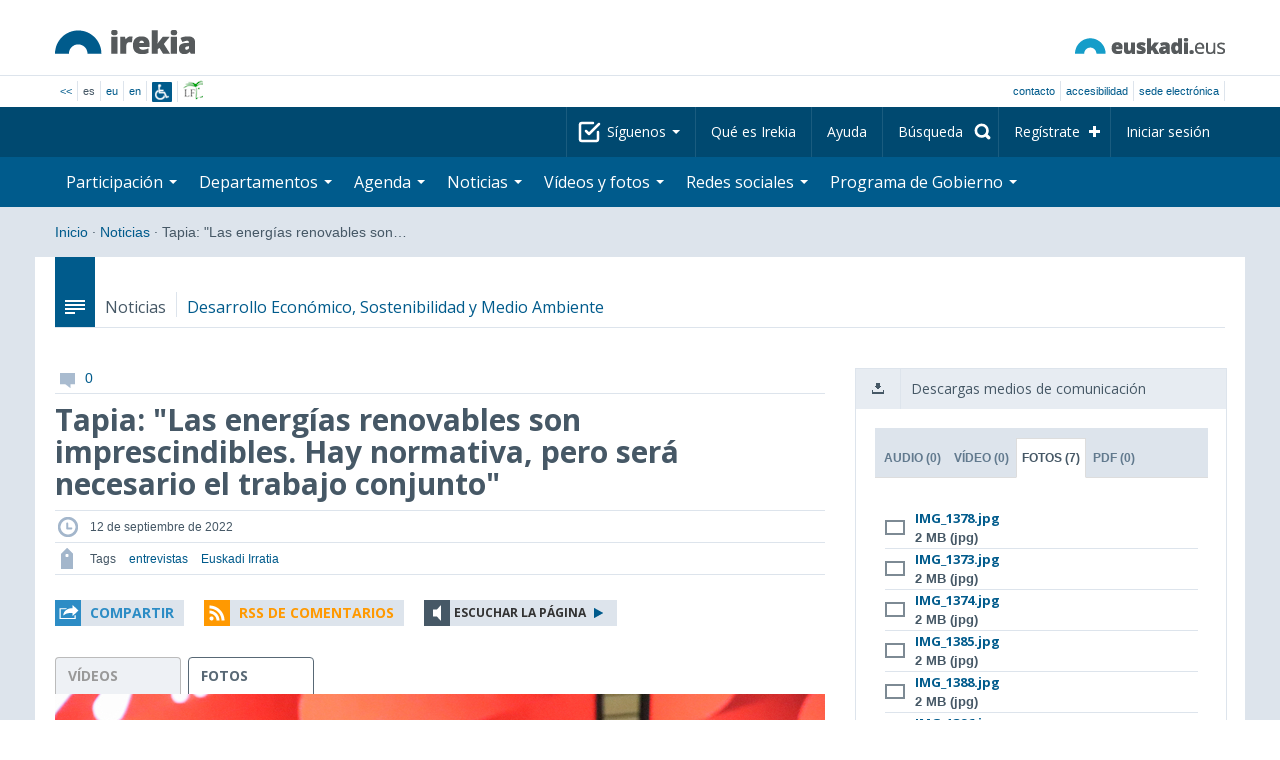

--- FILE ---
content_type: text/html; charset=utf-8
request_url: https://www.irekia.euskadi.eus/es/news/79770-tapia-las-energias-renovables-son-imprescindibles-hay-normativa-pero-sera-necesario-trabajo-conjunto?track=1
body_size: 21390
content:
<!DOCTYPE html>
<!-- paulirish.com/2008/conditional-stylesheets-vs-css-hacks-answer-neither/ -->
<!--[if lt IE 7]> <html class="no-js ie6 oldie" lang="es"> <![endif]-->
<!--[if IE 7]>    <html class="no-js ie7 oldie" lang="es"> <![endif]-->
<!--[if IE 8]>    <html class="no-js ie8 oldie" lang="es"> <![endif]-->
<!--[if IE 9]>    <html class="no-js ie9" lang="es"> <![endif]-->

<!-- Consider adding an manifest.appcache: h5bp.com/d/Offline -->
<!--[if gt IE 8]><!--> <html class="no-js" lang="es"> <!--<![endif]-->
<head>
  <meta http-equiv="content-type" content="text/html; charset=UTF-8">
  <!-- <meta charset="utf-8"> -->
  <!-- <meta http-equiv="Content-Script-Type" content="text/javascript"> -->
  <!-- <meta http-equiv="Content-Style-Type" content="text/css"> -->
  <meta http-equiv="X-UA-Compatible" content="IE=edge">

  <meta name="Description" lang="es" content="Transparencia y participación ciudadana en Eusko Jaurlaritza - Gobierno Vasco">
  <meta name="Keywords" lang="es" content="Euskadi, País Vasco, Eusko Jaurlaritza - Gobierno Vasco, transparencia, participación ciudadana, gobierno abierto, Irekia,    Eusko Jaurlaritza, Lehendakari, gardentasuna, herritarren parte-hartzea, gobernu irekia, Basque Country,    Basque Government, Open Government, Transparency">
  <meta name="author" content="Irekia">
  
  <meta name="csrf-token" content="DPu9wEiDxTRA_-E3HOaIwRV9GiL1MVk94rRx444TIjAa1zfUBvkNVMEdAs6u-ATbEUvpPLSaCqQe3O6nAmesMQ">
  <meta name="csrf-param" content="authenticity_token">

<script defer data-domain="irekia.euskadi.eus" src="https://ef820.efaber.net/js/plausible.js"></script>
<script defer data-domain="irekia.euskadi.eus" src="https://pl.irekia.euskadi.eus/js/plausible.js"></script>

  <!-- Mobile viewport optimized: j.mp/bplateviewport -->
  <meta name="viewport" content="width=1210">
  <meta name="theme-color" content="#EAEAEA">
  
  <meta property="fb:pages" content="1567494823469990">
  <meta property="fb:pages" content="416723460540">

  <meta name="mobile-web-app-capable" content="yes">
<meta name="application-name" content="Irekia">

<!-- Add to homescreen for Safari on iOS -->
<meta name="apple-mobile-web-app-capable" content="yes">
<meta name="apple-mobile-web-app-status-bar-style" content="black">
<meta name="apple-mobile-web-app-title" content="Irekia">
<link rel="apple-touch-icon" sizes="57x57" href="/assets/apple/apple-icon-57x57-be1d137ac222461c1bacb0c0e08088863aa79a318161b07a51dc89ff27e64e41.png">
<link rel="apple-touch-icon" sizes="60x60" href="/assets/apple/apple-icon-60x60-3ad1372ed821339690b2ab531ec990a1ba907f72935c3d6e79e691ee0be428df.png">
<link rel="apple-touch-icon" sizes="72x72" href="/assets/apple/apple-icon-72x72-1f62d24a0386e27fdfb6b0ca74e981fd6cb4930dda5b1252badc242601dd74fe.png">
<link rel="apple-touch-icon" sizes="76x76" href="/assets/apple/apple-icon-76x76-77092c93247c2715529c69a99b633ccaa2828c00e1179ec112a8ee6f33a8a969.png">
<link rel="apple-touch-icon" sizes="114x114" href="/assets/apple/apple-icon-114x114-022d4ff43f290b24885f2e40af5b06f24fe689a451c04dff2e17ac0eed937f00.png">
<link rel="apple-touch-icon" sizes="120x120" href="/assets/apple/apple-icon-120x120-534b4e86a1deea311e0b77e32f616e6a84ffa27ca7855a5b78e92eea5122f408.png">
<link rel="apple-touch-icon" sizes="144x144" href="/assets/apple/apple-icon-144x144-56226caf2f7c35c34584c5ac6badeb502b943a1f858ae14a67fdbd3cbe8c4650.png">
<link rel="apple-touch-icon" sizes="152x152" href="/assets/apple/apple-icon-152x152-ed34a64e71e27a04b265c0a737210d207ec49b1016c14b7517d9479a0ca3ccd2.png">
<link rel="apple-touch-icon" sizes="180x180" href="/assets/apple/apple-icon-180x180-d659c1f7ed312aa92b3a5e1e0779c80563acc1bfa3fcc5f1a4ae028e18259f02.png">
<link rel="icon" type="image/png" sizes="192x192"  href="/assets/apple/android-icon-192x192-4f3e938d9ff6d12e65f38e45c915224cb8059def4e914a52f26372aafe4d31a2.png">

  <title>Irekia Eusko Jaurlaritza - Gobierno Vasco ::  Tapia: &quot;Las energías renovables son imprescindibles. Hay normativa, pero será necesario el trabajo conjunto&quot;</title>
  <link rel="shortcut icon" href="/assets/favicon-2d77853a4c7708ecf021941c0d854a6c4ff5b860bdd4aa8e98de83b9ae22ead4.ico">

  <link rel="stylesheet" href="/assets/application-64a10607cd2f7bce28398062bc5c549fc5134fa0a3aab9d492351a0c93804271.css" />
  <link rel="stylesheet" href="/assets/public/news-b1bd55b7cd58e445932b59356835ae814b7154d62a646368751708877e13f366.css" />
  <link rel="stylesheet" href="/assets/public/print-405c890ce808a6e9ea8b458f56ac898ef4f527104f5a181fa08abf4726feadff.css" media="print" />
  <link rel="stylesheet" href="/assets/public/photo_video_viewer-690f1ad378d100080cd30fbd2eacf10fbf474c96e017279cd1b90a32e665ea0c.css" />

  <script src="/assets/modernizr-2.6.2.min-e9773a69d4d509faccb3cab64446e38606ed4e0deb9b02318b36a5298f951e34.js"></script>
<script src="/assets/jquery-1.10.0.min-ec93424be84325aca725334dba51f7ca1b094d3db846c82666c819e996a124fc.js"></script>
  
    <script src="/assets/public/irekia_tracking-410207477df6aeb02b659efb5926ae57e89908974c154600340ee2cb9c3eade3.js"></script>

<!-- ANALYTICS initializaton -->
<script type="text/javascript">

  var Irekia = {};

  (function(i,s,o,g,r,a,m){i['GoogleAnalytcsObject']=r;i[r]=i[r]||function(){
    (i[r].q=i[r].q||[]).push(arguments)},i[r].l=1*new Date();a=s.createElement(o),
    m=s.getElementsByTagName(o)[0];a.async=1;a.src=g;m.parentNode.insertBefore(a,m)
    })(window,document,'script','//www.google-analytics.com/analytics.js','ga');
  
  
    ga('create', 'UA-10951282-1', 'auto');

  ga('send', 'pageview');
    
  ga('set', 'dimension1', 'Ciudadanos')
ga('set', 'dimension2', 'Multimedia');
  
</script>


    <meta property="og:title" content="Irekia -  Tapia: &#39;Las energías renovables son imprescindibles. Hay normativa, pero será necesario el trabajo conjunto&#39;">
  <meta property="og:description" content="La consejera de Desarrollo Econ&oacute;mico, Sostenibilidad y Medio Ambiente, Arantxa Tapia, ha destacado los siguientes temas, en la entrevista realizada esta ma&ntilde;ana en Euskadi Irratia: &hellip;">
  <meta property="og:image" content="https://www.irekia.euskadi.eus/uploads/cover_photos/79770/original/IMG_1378.jpg">
  <meta property="twitter:image" content="https://www.irekia.euskadi.eus/uploads/cover_photos/79770/original/IMG_1378.jpg">
  <meta property="og:url" content="https://www.irekia.euskadi.eus/es/news/79770-tapia-las-energias-renovables-son-imprescindibles-hay-normativa-pero-sera-necesario-trabajo-conjunto">
  <meta property="og:type" content="article">
  <meta property="fb:app_id" content="153695221352662">

  
  
  <link rel="amphtml" href="https://www.irekia.euskadi.eus/amp/es/news/79770-tapia-las-energias-renovables-son-imprescindibles-hay-normativa-pero-sera-necesario-trabajo-conjunto">
    <link rel="alternate" type="application/rss+xml" title="Comentarios de esta noticia" href="https://www.irekia.euskadi.eus/es/comments.rss?document_id=79770" />


  <script src="https://insuit.net/i4tservice/insuit-app.js" async="async" type="text/javascript" data-insuit-id="insuit"></script>
</head>

<body>
  

  <div class="alert alert-warning alert-dismissable fade in text-center hidden donotprint" id="iexplorer_warning">
    <button class="close" data-dismiss="alert" aria-label="Close"><span aria-hidden="true">&times;</span></button>
    <p>Este portal no garantiza su funcionamiento íntegro en las diferentes versiones del navegador iExplorer. Si detecta cualquier anomalía, por favor, utilice otro navegador.</p>
  </div>
  
  <header>
    <div id='header_logos' class="container">
  <div class='row-fluid'>
    <a class="logo pull-left" href="/?locale=es"><img alt="Irekia logo" src="/assets/logo-02aaf8760688708ce9d03974458c9119364c2320f2ebd4a0fffc0e184d546aed.png" /></a>
    <a class="net_logo pull-right" rel="external" href="https://www.euskadi.eus/inicio/"><img alt="Euskadi.net" src="/assets/euskadi_eus_logo-55cd4f4b32e41d8d50fba0d52264d1df7dc4c66c9147e0f3b11c52377ed28a5e.png" /></a>
    
  </div>  
</div>
<div id='header_tools_container' class='fullcontainer'>
  <div id='header_tools' class="container">
    <ul class="languages pull-left">                    
      <li><a class="passive" href="/lang">&lt;&lt;</a></li>
        <li>es</li>
        <li><a href="/eu/news/79770-tapia-las-energias-renovables-son-imprescindibles-hay-normativa-pero-sera-necesario-trabajo-conjunto?track=1">eu</a></li>
        <li><a href="/en/news/79770-tapia-las-energias-renovables-son-imprescindibles-hay-normativa-pero-sera-necesario-trabajo-conjunto?track=1">en</a></li>
        <li class='insuit'>
          <a id='insuit' rel='canonical' href='#'><span>Insuit</span></a>
        </li>
      <li class='lectura_facil es'>
        <a href="/lf?locale=es">
          <span>Lectura fácil</span>
</a>      </li>
    </ul>
    <ul class="user_options pull-right">
        <li >
          <a data-popup="true" rel="external" href="https://www.euskadi.eus/contactar/-/contacta-a-traves-de-internet-telefono-y-presencialmente/">Contacto</a>
        </li>
        <li >
          <a data-popup="true" rel="external" href="https://www.euskadi.eus/gobierno-vasco/-/accesibilidad-euskadieus/">Accesibilidad</a>
        </li>
        <li class=last>
          <a title="Trámites de Eusko Jaurlaritza - Gobierno Vasco en un entorno seguro" data-popup="true" rel="external" href="https://www.euskadi.eus/sede-electronica/">sede electrónica</a>
        </li>
    </ul>
  </div>
</div>

    <nav id='nav_top' class='fullcontainer'>
  <div class='container'>
    <div class='navbar'>
      <div class='navbar-inner'>
        <ul class='nav pull-right'>
          <li class='dropdown nav_follow'>
            <a class="dropdown-toggle" data-toggle="dropdown" href="#">
              Síguenos
              <b class='caret'></b>
</a>            <ul class='dropdown-menu follow_irekia'>
                <li><a class="x_twitter follow" rel="external" href="https://twitter.com/irekia"><span>Irekia en X</span></a></li>
                <li><a class="facebook follow" rel="external" href="https://www.facebook.com/pages/Irekia/416723460540"><span>Irekia en Facebook</span></a></li>
                <li><a class="youtube follow" rel="external" href="https://www.youtube.com/irekia"><span>Irekia en YouTube</span></a></li>
                <li><a class="instagram follow" rel="external" href="https://www.instagram.com/irekiaejgv/"><span>Irekia en Instagram</span></a></li>
                <li><a class="linkedin follow" rel="external" href="https://es.linkedin.com/company/irekia-euskojaurlaritza-gobiernovasco"><span>Irekia en Linkedin</span></a></li>
                <li><a class="tiktok follow" rel="external" href="https://www.tiktok.com/@irekiaejgv"><span>Irekia en TikTok</span></a></li>
                <li><a class="threads follow" rel="external" href="https://www.threads.net/@irekiaejgv"><span>Irekia en Threads</span></a></li>
                <li><a class="gob_eus_x_twitter follow" rel="external" href="https://twitter.com/Gob_eus"><span>gob_eus en X</span></a></li>
                <li><a class="gob_eus_facebook follow" rel="external" href="https://www.facebook.com/EuskoJaurlaritza"><span>gob_eus en Facebook</span></a></li>
                <li><a class="gob_eus_linkedin follow" rel="external" href="https://es.linkedin.com/company/eusko-jaurlaritza-gobierno-vasco"><span>gob_eus en Linkedin</span></a></li>
            </ul>
          </li>
          <li>
            <a href="/es/site/page/about">Qué es Irekia</a>
          </li>
          <li>
            <a href="/es/site/page/help">Ayuda</a>
          </li> 
          <li class='nav_search'>
            <a class="search_label" href="/es/search/new"><span>Búsqueda</span></a>
            <form class="navbar-search search_form" style="display:none" role="search" action="/es/search" accept-charset="UTF-8" method="post"><input type="hidden" name="authenticity_token" value="IaWaA4_QCs5V6Q-HJzl08YPd7_Rq8VYZ96FScMkMKIFS9MkaZwrUKq05LqKMpUBQPs6zUmzU_wNKoTKtxvpymQ" autocomplete="off" />
              <input type="hidden" name="key" id="key" value="keyword" autocomplete="off" />
              <input type="hidden" name="new" id="new" value="true" autocomplete="off" />
              <input type="text" name="value" id="value" value="" aria-label="Búsqueda" />
              <input type="submit" name="commit" value="Buscar" />
</form>          </li>
            <li class='dropdown nav_signup'>
              <a class="dropdown-toggle dropdown-remote register" data-source="/es/people/intro" data-toggle="dropdown" href="/es/people/intro">Regístrate</a>
              <div class='dropdown-menu'>
                <div class='dropdown-menu-content container'>
                  <div class="spinner"><img alt="" src="/assets/ajax-loader-c6f6eb10a4472f02adf0f74f0805afb04a0bd0f4644a1eeff94d9b36d2ffeaf6.gif" /></div>
                </div>  
              </div>
            </li>
            <li class='dropdown nav_login'>
              <a class="dropdown-toggle dropdown-remote login" data-source="/es/login" data-toggle="dropdown" href="/es/login">Iniciar sesión</a>
              <div class='dropdown-menu'>
                <div class='dropdown-menu-content container'>
                  <div class="spinner"><img alt="" src="/assets/ajax-loader-c6f6eb10a4472f02adf0f74f0805afb04a0bd0f4644a1eeff94d9b36d2ffeaf6.gif" /></div>
                </div>  
              </div>
            </li>
        </ul>
      </div>
    </div>
  </div>
</nav>

    <nav role='navigation' id='nav_bottom' class='fullcontainer'>
  <div class='container'>
    <div class='navbar'>
      <div class='navbar-inner'>
        <ul class='nav pull-left'>
          <li class='dropdown proposals'>
            <a class="dropdown-toggle dropdown-remote proposals" data-source="/es/proposals/summary" data-toggle="dropdown" id="proposalsDropdownMenuButton" aria-expanded="false" href="/es/proposals">Participación <b class='caret'></b></a>
            <div class='dropdown-menu proposals' aria-labelledby="proposalsDropdownMenuButton"> 
              <div class='dropdown-menu-content row-fluid'>
                <div class='span4'>
                  <ul class='nav-list'>
  <li><a href="/es/proposals">Peticiones ciudadanas</a></li>
  <li><a href="/es/debates">Propuestas de Gobierno</a></li>
  <li><a href="/es/answers">Respuestas del Gobierno</a></li>
  <li><a href="/es/surveys">Encuestas</a></li>
  <li><a href="/es/site/feeds">RSS de Noticias</a></li>
  <li><a href="/es/pages/35812">Participación en Europa</a>
  <li><a rel="external" target="_blank" href="http://www.ogp.euskadi.eus/inicio/">OGP Euskadi</a>
</ul>

                </div>
                <div class='span8'>                  
                  <div class="spinner"><img alt="" src="/assets/ajax-loader-c6f6eb10a4472f02adf0f74f0805afb04a0bd0f4644a1eeff94d9b36d2ffeaf6.gif" /><span class="spinner_text">Cargando últimas peticiones y propuestas...</span></div>
                </div>
              </div>
            </div>
          </li>
          <li class='dropdown departments'>
            <a class="dropdown-toggle" data-toggle="dropdown" href="/es/departments">Departamentos <b class='caret'></b></a>
            <div class='dropdown-menu departments w-auto'>
              <div class='dropdown-menu-content'>
                <ul class='nav-list departments'>
                    <li class="text-nowrap"><a href="/es/departments/118-lehendakaritza">Lehendakaritza</a></li>
                    <li class="text-nowrap"><a href="/es/departments/119-cultura-politica-linguistica">Cultura y Política Lingüística</a></li>
                    <li class="text-nowrap"><a href="/es/departments/120-economia-trabajo-empleo">Economía, Trabajo y Empleo</a></li>
                    <li class="text-nowrap"><a href="/es/departments/121-hacienda-finanzas">Hacienda y Finanzas</a></li>
                    <li class="text-nowrap"><a href="/es/departments/122-gobernanza-administracion-digital-autogobierno">Gobernanza, Administración Digital y Autogobierno</a></li>
                    <li class="text-nowrap"><a href="/es/departments/123-industria-transicion-energetica-sostenibilidad">Industria, Transición Energética y Sostenibilidad</a></li>
                    <li class="text-nowrap"><a href="/es/departments/124-seguridad">Seguridad</a></li>
                    <li class="text-nowrap"><a href="/es/departments/125-educacion">Educación</a></li>
                    <li class="text-nowrap"><a href="/es/departments/126-vivienda-agenda-urbana">Vivienda y Agenda Urbana</a></li>
                    <li class="text-nowrap"><a href="/es/departments/127-salud">Salud</a></li>
                    <li class="text-nowrap"><a href="/es/departments/128-bienestar-juventud-reto-demografico">Bienestar, Juventud y Reto Demográfico</a></li>
                    <li class="text-nowrap"><a href="/es/departments/129-movilidad-sostenible">Movilidad Sostenible</a></li>
                    <li class="text-nowrap"><a href="/es/departments/130-ciencia-universidades-innovacion">Ciencia, Universidades e Innovación</a></li>
                    <li class="text-nowrap"><a href="/es/departments/131-turismo-comercio-consumo">Turismo, Comercio y Consumo</a></li>
                    <li class="text-nowrap"><a href="/es/departments/132-alimentacion-desarrollo-rural-agricultura-pesca">Alimentación, Desarrollo Rural, Agricultura y Pesca</a></li>
                    <li class="text-nowrap"><a href="/es/departments/133-justicia-derechos-humanos">Justicia y Derechos Humanos</a></li>
                  <li class="divider" style="background-color: transparent;">&nbsp;</li>
                  <li><a href="/es/departments">Visión global</a></li>
                  <li><a href="/es/politicians">Cargos del sector público</a></li>
                </ul>
              </div>
            </div>
          </li>
          <li class='dropdown events'>
            <a class="dropdown-toggle dropdown-remote events" data-source="/es/events/summary" data-toggle="dropdown" href="/es/events">Agenda <b class='caret'></b></a>
            <div class='dropdown-menu events'> 
              <div class='dropdown-menu-content row-fluid'>
                <div class='span4'>
                    
<div class='calendar calendar_container '>
  <div class="content">
    <div class="clearfix">
      
              <div class="cal_nav">
        <ul class="month_names">
        <li class="prev_month_link"></li>
        <li class="current_month"><span class="current january"><span>enero 2026</span></span></li>
        <li class="next_month_link"></li>
        </ul>
        </div>
        <div class="cal_table_a">
        <div class="cal_table_b">
        <div class="cal_table_c">
        <div class="cal_table_d">
        <table class="calendar">
          <thead class="visually-hidden">
            <tr class="day_names"><th scope="col" class="monday"><abbr title="Lunes">Lun</abbr></th><th scope="col" class="tuesday"><abbr title="Martes">Mar</abbr></th><th scope="col" class="wednesday"><abbr title="Miércoles">Mier</abbr></th><th scope="col" class="thursday"><abbr title="Jueves">Jue</abbr></th><th scope="col" class="friday"><abbr title="Viernes">Vie</abbr></th><th scope="col" class="saturday"><abbr title="Sábado">Sab</abbr></th><th scope="col" class="sunday"><abbr title="Domingo">Dom</abbr></th></tr>
          </thead>
          <tbody>
            <tr><td class="day otherMonth normalDay f1to3events day1" id="d29_12"><div class="day_number"><a class="day_number" href="/es/events?day=29&amp;month=12&amp;year=2025">29</a></div><div class="events"><a href="/es/events?day=29&amp;month=12&amp;year=2025">3 eventos</a></div></td><td class="day otherMonth normalDay f1to3events day2" id="d30_12"><div class="day_number"><a class="day_number" href="/es/events?day=30&amp;month=12&amp;year=2025">30</a></div><div class="events"><a href="/es/events?day=30&amp;month=12&amp;year=2025">3 eventos</a></div></td><td class="day otherMonth normalDay f1to3events day3" id="d31_12"><div class="day_number"><a class="day_number" href="/es/events?day=31&amp;month=12&amp;year=2025">31</a></div><div class="events"><a href="/es/events?day=31&amp;month=12&amp;year=2025">3 eventos</a></div></td><td class="day normalDay empty day4" id="d1_1"><div class="day_number"><a class="day_number" href="/es/events?day=1&amp;month=1&amp;year=2026">1</a></div></td><td class="day normalDay empty day5" id="d2_1"><div class="day_number"><a class="day_number" href="/es/events?day=2&amp;month=1&amp;year=2026">2</a></div></td><td class="day weekend empty day6" id="d3_1"><div class="day_number"><a class="day_number" href="/es/events?day=3&amp;month=1&amp;year=2026">3</a></div></td><td class="day weekend empty day0" id="d4_1"><div class="day_number"><a class="day_number" href="/es/events?day=4&amp;month=1&amp;year=2026">4</a></div></td></tr><tr><td class="day normalDay f1to3events day1" id="d5_1"><div class="day_number"><a class="day_number" href="/es/events?day=5&amp;month=1&amp;year=2026">5</a></div><div class="events"><a href="/es/events?day=5&amp;month=1&amp;year=2026">2 eventos</a></div></td><td class="day normalDay empty day2" id="d6_1"><div class="day_number"><a class="day_number" href="/es/events?day=6&amp;month=1&amp;year=2026">6</a></div></td><td class="day normalDay f1to3events day3" id="d7_1"><div class="day_number"><a class="day_number" href="/es/events?day=7&amp;month=1&amp;year=2026">7</a></div><div class="events"><a href="/es/events?day=7&amp;month=1&amp;year=2026">2 eventos</a></div></td><td class="day normalDay f5to7events day4" id="d8_1"><div class="day_number"><a class="day_number" href="/es/events?day=8&amp;month=1&amp;year=2026">8</a></div><div class="events"><a href="/es/events?day=8&amp;month=1&amp;year=2026">6 eventos</a></div></td><td class="day normalDay mt7events day5" id="d9_1"><div class="day_number"><a class="day_number" href="/es/events?day=9&amp;month=1&amp;year=2026">9</a></div><div class="events"><a href="/es/events?day=9&amp;month=1&amp;year=2026">11 eventos</a></div></td><td class="day weekend empty day6" id="d10_1"><div class="day_number"><a class="day_number" href="/es/events?day=10&amp;month=1&amp;year=2026">10</a></div></td><td class="day weekend f1to3events day0" id="d11_1"><div class="day_number"><a class="day_number" href="/es/events?day=11&amp;month=1&amp;year=2026">11</a></div><div class="events"><a href="/es/events?day=11&amp;month=1&amp;year=2026">2 eventos</a></div></td></tr><tr><td class="day normalDay f3to5events day1" id="d12_1"><div class="day_number"><a class="day_number" href="/es/events?day=12&amp;month=1&amp;year=2026">12</a></div><div class="events"><a href="/es/events?day=12&amp;month=1&amp;year=2026">5 eventos</a></div></td><td class="day normalDay mt7events day2" id="d13_1"><div class="day_number"><a class="day_number" href="/es/events?day=13&amp;month=1&amp;year=2026">13</a></div><div class="events"><a href="/es/events?day=13&amp;month=1&amp;year=2026">9 eventos</a></div></td><td class="day normalDay mt7events day3" id="d14_1"><div class="day_number"><a class="day_number" href="/es/events?day=14&amp;month=1&amp;year=2026">14</a></div><div class="events"><a href="/es/events?day=14&amp;month=1&amp;year=2026">9 eventos</a></div></td><td class="day normalDay mt7events day4" id="d15_1"><div class="day_number"><a class="day_number" href="/es/events?day=15&amp;month=1&amp;year=2026">15</a></div><div class="events"><a href="/es/events?day=15&amp;month=1&amp;year=2026">8 eventos</a></div></td><td class="day normalDay mt7events day5" id="d16_1"><div class="day_number"><a class="day_number" href="/es/events?day=16&amp;month=1&amp;year=2026">16</a></div><div class="events"><a href="/es/events?day=16&amp;month=1&amp;year=2026">13 eventos</a></div></td><td class="day weekend f3to5events day6" id="d17_1"><div class="day_number"><a class="day_number" href="/es/events?day=17&amp;month=1&amp;year=2026">17</a></div><div class="events"><a href="/es/events?day=17&amp;month=1&amp;year=2026">5 eventos</a></div></td><td class="day weekend f1to3events day0" id="d18_1"><div class="day_number"><a class="day_number" href="/es/events?day=18&amp;month=1&amp;year=2026">18</a></div><div class="events"><a href="/es/events?day=18&amp;month=1&amp;year=2026">1 evento</a></div></td></tr><tr><td class="day normalDay mt7events day1" id="d19_1"><div class="day_number"><a class="day_number" href="/es/events?day=19&amp;month=1&amp;year=2026">19</a></div><div class="events"><a href="/es/events?day=19&amp;month=1&amp;year=2026">17 eventos</a></div></td><td class="day normalDay mt7events day2" id="d20_1"><div class="day_number"><a class="day_number" href="/es/events?day=20&amp;month=1&amp;year=2026">20</a></div><div class="events"><a href="/es/events?day=20&amp;month=1&amp;year=2026">18 eventos</a></div></td><td class="day today normalDay mt7events day3" id="d21_1"><div class="day_number"><a class="day_number" href="/es/events?day=21&amp;month=1&amp;year=2026">21</a></div><div class="events"><a href="/es/events?day=21&amp;month=1&amp;year=2026">19 eventos</a></div></td><td class="day normalDay mt7events day4" id="d22_1"><div class="day_number"><a class="day_number" href="/es/events?day=22&amp;month=1&amp;year=2026">22</a></div><div class="events"><a href="/es/events?day=22&amp;month=1&amp;year=2026">16 eventos</a></div></td><td class="day normalDay mt7events day5" id="d23_1"><div class="day_number"><a class="day_number" href="/es/events?day=23&amp;month=1&amp;year=2026">23</a></div><div class="events"><a href="/es/events?day=23&amp;month=1&amp;year=2026">9 eventos</a></div></td><td class="day weekend f1to3events day6" id="d24_1"><div class="day_number"><a class="day_number" href="/es/events?day=24&amp;month=1&amp;year=2026">24</a></div><div class="events"><a href="/es/events?day=24&amp;month=1&amp;year=2026">2 eventos</a></div></td><td class="day weekend f1to3events day0" id="d25_1"><div class="day_number"><a class="day_number" href="/es/events?day=25&amp;month=1&amp;year=2026">25</a></div><div class="events"><a href="/es/events?day=25&amp;month=1&amp;year=2026">3 eventos</a></div></td></tr><tr><td class="day normalDay f1to3events day1" id="d26_1"><div class="day_number"><a class="day_number" href="/es/events?day=26&amp;month=1&amp;year=2026">26</a></div><div class="events"><a href="/es/events?day=26&amp;month=1&amp;year=2026">3 eventos</a></div></td><td class="day normalDay f1to3events day2" id="d27_1"><div class="day_number"><a class="day_number" href="/es/events?day=27&amp;month=1&amp;year=2026">27</a></div><div class="events"><a href="/es/events?day=27&amp;month=1&amp;year=2026">2 eventos</a></div></td><td class="day normalDay f1to3events day3" id="d28_1"><div class="day_number"><a class="day_number" href="/es/events?day=28&amp;month=1&amp;year=2026">28</a></div><div class="events"><a href="/es/events?day=28&amp;month=1&amp;year=2026">1 evento</a></div></td><td class="day normalDay f5to7events day4" id="d29_1"><div class="day_number"><a class="day_number" href="/es/events?day=29&amp;month=1&amp;year=2026">29</a></div><div class="events"><a href="/es/events?day=29&amp;month=1&amp;year=2026">6 eventos</a></div></td><td class="day normalDay f1to3events day5" id="d30_1"><div class="day_number"><a class="day_number" href="/es/events?day=30&amp;month=1&amp;year=2026">30</a></div><div class="events"><a href="/es/events?day=30&amp;month=1&amp;year=2026">3 eventos</a></div></td><td class="day weekend f1to3events day6" id="d31_1"><div class="day_number"><a class="day_number" href="/es/events?day=31&amp;month=1&amp;year=2026">31</a></div><div class="events"><a href="/es/events?day=31&amp;month=1&amp;year=2026">1 evento</a></div></td><td class="day otherMonth weekend empty day0" id="d1_2"><div class="day_number"><a class="day_number" href="/es/events?day=1&amp;month=2&amp;year=2026">1</a></div></td></tr>
          </tbody>
        </table>
        </div>
        </div>
        </div>
        </div>
        <div class="cal_nav bottom">
        <ul class="month_names">
        <li class="prev_month_link"></li>
        <li class="current_month"><span class="current january"><span>enero 2026</span></span></li>
        <li class="next_month_link"></li>
        </ul>
        </div>

    </div>
  </div>  


</div>  


                </div>
                <div class='span8'>                  
                  <div class="spinner"><img alt="" src="/assets/ajax-loader-c6f6eb10a4472f02adf0f74f0805afb04a0bd0f4644a1eeff94d9b36d2ffeaf6.gif" /><span class="spinner_text">Cargando próximos eventos...</span></div>
                </div>
              </div>
            </div>
          </li>
          <li class='dropdown news'>
            <a class="dropdown-toggle dropdown-remote news" data-source="/es/news/summary" data-toggle="dropdown" href="/es/news">Noticias <b class='caret'></b></a>
            <div class='dropdown-menu news'> 
              <div class='dropdown-menu-content row-fluid'>
                <div class='span5'>
                  <div class='menu_heading'>Consulta las noticias por departamentos</div>
<ul class='nav-list departments'>
    <li><a href="/es/departments/118/news#middle">Lehendakaritza</a></li>
    <li><a href="/es/departments/119/news#middle">Cultura y Política Lingüística</a></li>
    <li><a href="/es/departments/120/news#middle">Economía, Trabajo y Empleo</a></li>
    <li><a href="/es/departments/121/news#middle">Hacienda y Finanzas</a></li>
    <li><a href="/es/departments/122/news#middle">Gobernanza, Administración Digital y Autogobierno</a></li>
    <li><a href="/es/departments/123/news#middle">Industria, Transición Energética y Sostenibilidad</a></li>
    <li><a href="/es/departments/124/news#middle">Seguridad</a></li>
    <li><a href="/es/departments/125/news#middle">Educación</a></li>
    <li><a href="/es/departments/126/news#middle">Vivienda y Agenda Urbana</a></li>
    <li><a href="/es/departments/127/news#middle">Salud</a></li>
    <li><a href="/es/departments/128/news#middle">Bienestar, Juventud y Reto Demográfico</a></li>
    <li><a href="/es/departments/129/news#middle">Movilidad Sostenible</a></li>
    <li><a href="/es/departments/130/news#middle">Ciencia, Universidades e Innovación</a></li>
    <li><a href="/es/departments/131/news#middle">Turismo, Comercio y Consumo</a></li>
    <li><a href="/es/departments/132/news#middle">Alimentación, Desarrollo Rural, Agricultura y Pesca</a></li>
    <li><a href="/es/departments/133/news#middle">Justicia y Derechos Humanos</a></li>
</ul>

<ul class='nav-list departments'>
    <li>
      <a href="/es/search/1060990">
        <img style="max-height: 20px" alt="" src="/assets/logos/kpe_logo-5138682b346c655008cbf2d6d29cc9706e36991e58b4c32bfb10d3b0217cddc3.png" />
        Apertura de plicas
</a>    </li>
  <li><a href="/es/bulletin_subscriptions">Suscripción Boletín de noticias</a></li>
</ul>

                </div>
                <div class='span7'>                  
                  <div class="spinner"><img alt="" src="/assets/ajax-loader-c6f6eb10a4472f02adf0f74f0805afb04a0bd0f4644a1eeff94d9b36d2ffeaf6.gif" /><span class="spinner_text">Cargando últimas noticias...</span></div>
                </div>
              </div>
            </div>
          </li>
          <li class='dropdown videos_photos'>
            <a class="dropdown-toggle dropdown-remote videos" data-source="/es/web_tv/summary" data-toggle="dropdown" href="/es/web_tv">Vídeos y fotos <b class='caret'></b></a>
            <div class='dropdown-menu videos_photos pull-right'> 
              <div class='dropdown-menu-content row-fluid'>
                <div class='span4'>
                  <ul class='nav-list'>
  <li><a href="/es/web_tv">Vídeos</a></li>
  <li class='indented'><a href="/es/web_tv/closed_captions">Vídeos subtitulados (beta)</a></li>
  <li><a href="/es/albums">Fotos</a></li>
  <!--<li></li>
  <li></li>
  <li></li>-->
</ul>

                </div>
                <div class='span8'>                  
                  <div class="spinner"><img alt="" src="/assets/ajax-loader-c6f6eb10a4472f02adf0f74f0805afb04a0bd0f4644a1eeff94d9b36d2ffeaf6.gif" /><span class="spinner_text">Cargando reportajes destacados...</span></div>
                </div>
              </div>
            </div>
          </li>
          <li class='dropdown snetworks'>
            <a class="dropdown-toggle dropdown-link" data-toggle="dropdown" href="/es/site/snetworking">Redes sociales <b class='caret'></b></a>
            <div class='dropdown-menu snetworks pull-right'>
              <div class='dropdown-menu-content row-fluid'>
                <div class='span4'>
                  <ul class='nav-list'>
                    <li><a href="/es/site/snetworking">Presencia en las redes</a></li>
                    <!--<li></li>-->
                    <li><a href="/es/site/page/mobile_apps">Apps para móviles</a></li>
                  </ul>
                </div>
                <div class='span8'>
                  <div class='description'>
                    <p>Conscientes del uso y la importancia de las redes sociales para la ciudadanía, recogemos aquí lo que se publica en Euskadi agrupado en los apartados referenciados aquí. </p>
                  </div>
                </div>
              </div>
            </div>
          </li>
          <!--<li class='programa'>
          </li>-->
          <li class='dropdown programa'>
            <a class="dropdown-toggle dropdown-link" data-toggle="dropdown" href="/es/site/page/programa_gobierno">Programa de Gobierno <b class='caret'></b></a>
            <div class='dropdown-menu programa pull-right w-auto'>
              <div class='dropdown-menu-content row-fluid'>
                <ul class='nav-list'>
                  <li><span>Programa de Gobierno: </span></li>
                  <li class='indented-with-bullet'><a rel="external" href="https://programa.irekia.euskadi.eus/?locale=es">Seguimiento de actuaciones</a></li>
                  <li class='indented-with-bullet'><a href="https://bideoak2.euskadi.eus/paginas/page_98299/Programa_Gobierno_2024-2028_es.pdf">Programa de Gobierno (PDF)</a></li>
                  <!--<li class='indented-with-bullet'></li>-->
                  <li class='indented-with-bullet text-nowrap'><a rel="external" href="https://bideoak2.euskadi.eus/paginas/page_98299/LF_Programa_Gobierno_es.pdf">Programa de Gobierno – Lectura Fácil (PDF)</a></li>
                  <!--<li class='indented'></li>
                  <li class='indented'></li>
                  <li class='indented'></li>-->
                  <li><a rel="external" href="https://www.euskadi.eus/web01-s1leheko/es/?r01kQry=tC:euskadi;tF:planificacion_gobierno;tT:plan_gubernamental;m:contentName.LIKE._planest_xiileg,documentLanguage.EQ.es;o:contentName.ASC;p:Inter">Planificación estratégica</a></li>
                  <li><a rel="external" href="https://www.euskadi.eus/web01-s1leheko/es/?r01kQry=tC:euskadi;tF:planificacion_gobierno;tT:proyecto_ley;m:contentName.LIKE._pley_xiileg,documentLanguage.EQ.es;o:contentName.ASC;p:Inter">Programa legislativo</a></li> 
                  <!--<li></li>-->
                  <li><a rel="external" href="https://www.euskadi.eus/planificacion-de-legislaturas-anteriores/web01-s1leheko/es/">Planificación de legislaturas anteriores</a></li>
                  <!--<li><span>: </span></li>-->
                  <!--<li class='indented-with-bullet'></li>-->
                  <!--<li class='indented-with-bullet'></li>-->
                  <!--<li class='indented-with-bullet'></li>-->
                  <!--<li class='indented-with-bullet'></li>-->
                </ul>
              </div>
            </div>
          </li>
        </ul>
      </div>
    </div>
  </div>
</nav>

  </header>
  
  <div id="main" class="fullcontainer news show">
    
<div class="breadcrumbs container">
  <ul>
    <li><a href="/?locale=es">Inicio</a> <span class="divider">&middot;</span></li>
      <li><a href="/es/news">Noticias</a> <span class="divider">&middot;</span></li>
      <li class="active"> Tapia: &quot;Las energías renovables son&#8230; </li>
  </ul>
</div>


    
<div class='section container news show'>
  



<p class="only_for_print page_link">https://www.irekia.euskadi.eus/es/news/79770</p>  


<div class='context'>
  <span class="ribbon news"></span>
  <span class='type'>Noticias</span>
  <span class="area">Desarrollo Económico, Sostenibilidad y Medio Ambiente</span>
</div>


<div class='section_main row-fluid'>
  <div class="section_content span8">
    <div id="readspeaker1" class='article news'>
      

<script>
//<![CDATA[

  jQuery(document).ready(function(){
    jQuery('#stats_link').on('click', function(){
      Spinner.show('div.admin_links')
    })
  })

//]]>
</script>

      

      <div class="only_for_print qr_code rs_skip"><img alt="qrcode" src="/qr_codes/news/79770/es.png" /></div> 

      

      <div class='top rs_skip'>
        <div class="comments_link rs_skip donotprint"><a class="comments_count" href="#acomments">0</a></div>
      </div>  
      
      <h1 class='title'> Tapia: "Las energías renovables son imprescindibles. Hay normativa, pero será necesario el trabajo conjunto"</h1>

      <div class="date meta_article"><i class="ico_date"></i><div class="meta_text">12 de septiembre de 2022</div></div>                  
      
      
<div class="tags meta_article rs_skip">
  <i class='ico_tags'></i>
  <div class='meta_text'>
    <ul class='inline tag_list'>
      <li>Tags</li>
        <li>
          <a href="/es/tags/entrevistas?uid=1145">entrevistas</a>        
        </li>
        <li>
          <a href="/es/tags/euskadiirratia?uid=2280">Euskadi Irratia</a>        
        </li>
    </ul>
  </div>
</div>

      
      <div class='share_rss_listen row-fluid donotprint rs_skip'>
        
<div class='share_button donotprint'>
  <a class="share_popover" title="Compartir" data-popover-placement="right" href="#">
    <span>compartir</span>
</a>  
  <div class='share_links' style='display:none'>
    <a class="share_link email" data-target="#send_email_modal_News_79770" href="#send_email_modal_News_79770">
      <span class='share_logo share_email'></span>
      <span class='share_text'>Email</span>
</a>    <a class="share_link facebook" rel="external" href="https://www.facebook.com/sharer/sharer.php?u=https%3A%2F%2Fwww.irekia.euskadi.eus%2Fes%2Fnews%2F79770-tapia-las-energias-renovables-son-imprescindibles-hay-normativa-pero-sera-necesario-trabajo-conjunto">
      <span class='share_logo share_facebook'></span>
      <span class='share_text'>Facebook</span>
</a>    <a class="share_link x_twitter" rel="external" href="https://twitter.com/share?text=+Tapia%3A+%26quot%3BLas+energ%C3%ADas+renovables+son+imprescindibles.+Hay+normativa%2C+pero+ser%C3%A1+necesario+el+trabajo+conjunto%26quot%3B&amp;url=https%3A%2F%2Fwww.irekia.euskadi.eus%2Fes%2Fnews%2F79770-tapia-las-energias-renovables-son-imprescindibles-hay-normativa-pero-sera-necesario-trabajo-conjunto">
      <span class='share_logo share_x_twitter'></span>
      <span class='share_text'>X</span>
</a>  </div>

  <div id='send_email_modal_News_79770' class="modal hide fade" tabindex="-1" role="dialog" aria-labelledby='send_email_modal_News_79770' aria-hidden="true">
    <div class="modal-header">
      <button type="button" class="close" data-dismiss="modal" aria-hidden="true">×</button>
      <div class="h3">Compartir esta página</div>
    </div>
    <form class="form-horizontal" action="/es/site/send_email" accept-charset="UTF-8" data-remote="true" method="post"><input type="hidden" name="authenticity_token" value="7SxkqbNaFLctcrMKJLuBbStAII0Xl9wshwXMSQtmIRKH5oqEJJSwYwH7B0TR9Oon_mHlBasssAys__gX37K0cg" autocomplete="off" />
      <div class="modal-body">
        <input type="hidden" name="id" id="id" value="79770" autocomplete="off" />
        <input type="hidden" name="t" id="t" value="News" autocomplete="off" />
        <input type="hidden" name="share_url" id="share_url" value="https://www.irekia.euskadi.eus/es/news/79770-tapia-las-energias-renovables-son-imprescindibles-hay-normativa-pero-sera-necesario-trabajo-conjunto" autocomplete="off" />
        <div class='control-group'>
          <label class="control-label" for="sender_name">Tu nombre completo</label>
          <div class='controls'>
            <input type="text" name="sender_name" id="sender_name" value="" class="input-xlarge validate" required="required" />
          </div>
        </div>
        <div class='control-group'>
          <label class="control-label" for="recipient_name">Nombre del destinatario</label>
          <div class='controls'>
            <input type="text" name="recipient_name" id="recipient_name" value="" class="input-xlarge validate" required="required" />
          </div>
        </div>  
        <div class='control-group'>
          <label class="control-label" for="recipient_email">Email del destinatario</label>
          <div class='controls'>
            <input type="email" name="recipient_email" id="recipient_email" value="" class="input-xlarge validate" required="required" />
          </div>
        </div>
      </div>
      <div class="modal-footer">
        <input type="submit" name="commit" value="Enviar" class="irekia_btn" data-disable-with="Enviando..." />
        <a href='#' class="btn btn-link" data-dismiss="modal" aria-hidden="true">Cancelar</a>
      </div>
</form>  </div>
</div>

        
  <div class='rss_links'>
    <a class="rss" href="/es/news/79770/comments.rss">RSS de comentarios</a>
  </div>

        <div class="">
  <div id="readspeaker_button1" class="rsbtn_6197 rs_preserve">
    <a class="rsbtn_play" accesskey="L" title="Listen to this page using ReadSpeaker" href="//app-eu.readspeaker.com/cgi-bin/rsent?customerid=6197&lang=es_es&speed=100&readid=readspeaker1&url=https%3A%2F%2Fwww.irekia.euskadi.eus%2Fes%2Fnews%2F79770-tapia-las-energias-renovables-son-imprescindibles-hay-normativa-pero-sera-necesario-trabajo-conjunto%3Ftrack%3D1">
      <span class="rsbtn_left rsimg rspart"><span class="rsbtn_text"><span>Escuchar la página</span></span></span>
      <span class="rsbtn_right rsimg rsplay rspart"></span>
    </a>
  </div>
</div>  

      </div>
      
      



<div class='photo_video_viewer slideshow rs_skip'>
    <ul class='nav nav-tabs'>
      <li class="first disabled">
        <a href="#video_viewer" data-toggle="tab">vídeos</a>
      </li>
      <li class="active">
        <a href="#photo_viewer" data-toggle="tab">fotos</a>
      </li>
    </ul>
  
  <div class="tab-content pill-content">              
    <div class="tab-pane x_viewer " id="video_viewer">               
      <div class='view_container'>
          <div class='viewer_carousel'>
            <div class='thumb_viewer_carousel videos' id="videojs_playlist">

<a class='prev browse left'></a>
<div class="carousel viewer" id="clips">
  <div class='items'>
    
  </div>  
</div>  
<a class='next browse right'></a>
            </div>
          </div>
      </div>
        <div class='viewer_footer'>
        </div>
    </div>
    
    <div class="tab-pane x_viewer active" id="photo_viewer">
      <div class='view_container'>
          <div class="image_wrap landscape">
            <img src="https://www.irekia.euskadi.eus/uploads/cover_photos/79770/n770/n770_IMG_1378.jpg" alt='Imagen de portada  Tapia: &quot;Las energías renovables son imprescindibles. Hay normativa, pero será necesario el trabajo conjunto&quot;' class="viewer_main_img" />
          </div>                  
            <div class='viewer_controls'>
              <a class='carousel-control browse prev left' href="#photo_viewer">&lsaquo;</a>
              <a class='carousel-control browse next right' href="#photo_viewer">&rsaquo;</a>
            </div>
          <div class='viewer_carousel'>
            <div class="hide_photos x_hide"><a onclick="$(&#39;div.thumb_viewer_carousel.photos&#39;).slideToggle();$(&#39;.hide_photos&#39;).toggle(); $(&#39;.show_photos&#39;).toggle();return false;" href="#"><span class="arrow"></span>Esconder galería de fotos</a></div><div class="show_photos x_show" style="display: none"><a onclick="$(&#39;div.thumb_viewer_carousel.photos&#39;).slideToggle();$(&#39;.hide_photos&#39;).toggle(); $(&#39;.show_photos&#39;).toggle();return false;" href="#"><span class="arrow"></span>Ver galería de fotos</a></div>
            <div class='thumb_viewer_carousel photos'>

<a class='prev browse left'></a>
<div class="carousel viewer" id="clips">
  <div class='items'>
                      <div class='item_thumb landscape'>
                    <a class="landscape active" data-footer="item_footer_0" href="https://www.irekia.euskadi.eus/uploads/cover_photos/79770/n770/n770_IMG_1378.jpg"><img alt="0 -  Tapia: &quot;Las energías renovables son imprescindibles. Hay normativa, pero será necesario el trabajo conjunto&quot;" src="https://www.irekia.euskadi.eus/uploads/cover_photos/79770/n70/n70_IMG_1378.jpg" /></a>
                  </div>
                  <div class='item_thumb landscape'>
                    <a class="landscape " data-footer="item_footer_1" href="https://bideoak2.euskadi.eus/2022/09/12/news_79770/n770/n770_IMG_1373.jpg"><img alt="1 -  Tapia: &quot;Las energías renovables son imprescindibles. Hay normativa, pero será necesario el trabajo conjunto&quot;" src="https://bideoak2.euskadi.eus/2022/09/12/news_79770/n70/n70_IMG_1373.jpg" /></a>
                  </div>
                  <div class='item_thumb landscape'>
                    <a class="landscape " data-footer="item_footer_2" href="https://bideoak2.euskadi.eus/2022/09/12/news_79770/n770/n770_IMG_1374.jpg"><img alt="2 -  Tapia: &quot;Las energías renovables son imprescindibles. Hay normativa, pero será necesario el trabajo conjunto&quot;" src="https://bideoak2.euskadi.eus/2022/09/12/news_79770/n70/n70_IMG_1374.jpg" /></a>
                  </div>
                  <div class='item_thumb landscape'>
                    <a class="landscape " data-footer="item_footer_3" href="https://bideoak2.euskadi.eus/2022/09/12/news_79770/n770/n770_IMG_1385.jpg"><img alt="3 -  Tapia: &quot;Las energías renovables son imprescindibles. Hay normativa, pero será necesario el trabajo conjunto&quot;" src="https://bideoak2.euskadi.eus/2022/09/12/news_79770/n70/n70_IMG_1385.jpg" /></a>
                  </div>
                  <div class='item_thumb landscape'>
                    <a class="landscape " data-footer="item_footer_4" href="https://bideoak2.euskadi.eus/2022/09/12/news_79770/n770/n770_IMG_1388.jpg"><img alt="4 -  Tapia: &quot;Las energías renovables son imprescindibles. Hay normativa, pero será necesario el trabajo conjunto&quot;" src="https://bideoak2.euskadi.eus/2022/09/12/news_79770/n70/n70_IMG_1388.jpg" /></a>
                  </div>
                  <div class='item_thumb landscape'>
                    <a class="landscape " data-footer="item_footer_5" href="https://bideoak2.euskadi.eus/2022/09/12/news_79770/n770/n770_IMG_1396.jpg"><img alt="5 -  Tapia: &quot;Las energías renovables son imprescindibles. Hay normativa, pero será necesario el trabajo conjunto&quot;" src="https://bideoak2.euskadi.eus/2022/09/12/news_79770/n70/n70_IMG_1396.jpg" /></a>
                  </div>
                  <div class='item_thumb landscape'>
                    <a class="landscape " data-footer="item_footer_6" href="https://bideoak2.euskadi.eus/2022/09/12/news_79770/n770/n770_IMG_1398.jpg"><img alt="6 -  Tapia: &quot;Las energías renovables son imprescindibles. Hay normativa, pero será necesario el trabajo conjunto&quot;" src="https://bideoak2.euskadi.eus/2022/09/12/news_79770/n70/n70_IMG_1398.jpg" /></a>
                  </div>

  </div>  
</div>  
<a class='next browse right'></a>
            </div>
          </div>
      </div>
        <div class='viewer_footer'>
            <div class='item_footer item_footer_0 '>
                <div class='toolbar'>
                    <div class="sharing"></div>
                    <div class="download">
                      <a class="download" href="https://www.irekia.euskadi.eus/uploads/cover_photos/79770/original/IMG_1378.jpg">Descargar foto</a>
                    </div>

                  <div class='embed'>
                    <a onclick="showEmbedCodePhotoVideoViewer(this);return false;" href="#">Incrustar foto</a>
                  </div>
                  
                  <div class='zip_download'>
                    <a rel="nofollow" href="https://www.irekia.euskadi.eus/es/news/79770/compress?w=photos">Descargar set de fotos (zip)</a>
                  </div>

                  <div style="display:none;" class="embed_container">
                    <label for='embed_photo_0' class="visually-hidden">Incrustar foto</label>
                    <textarea id='embed_photo_0' readonly="readonly" cols="45" rows="3">&lt;img src=&quot;https://www.irekia.euskadi.eus/uploads/cover_photos/79770/original/IMG_1378.jpg&quot; style=&quot;max-width:100%&quot; alt=&quot; Tapia: &amp;quot;Las energías renovables son imprescindibles. Hay normativa, pero será necesario el trabajo conjunto&amp;quot;&quot; /&gt;</textarea>                       
                  </div>
                </div>

              <div class='caption'>
                <span class="title"></span>
                <span class="source">Fuente: Irekia</span>
              </div> 
            </div> 
            <div class='item_footer item_footer_1 hidden'>
                <div class='toolbar'>
                    
<div class='share_button donotprint'>
  <a class="share_popover" title="Compartir" data-popover-placement="right" href="#">
    <span>compartir</span>
</a>  
  <div class='share_links' style='display:none'>
    <a class="share_link email" data-target="#send_email_modal_Photo_99059" href="#send_email_modal_Photo_99059">
      <span class='share_logo share_email'></span>
      <span class='share_text'>Email</span>
</a>    <a class="share_link facebook" rel="external" href="https://www.facebook.com/sharer/sharer.php?u=https%3A%2F%2Fwww.irekia.euskadi.eus%2Fes%2Fphotos%2F99059">
      <span class='share_logo share_facebook'></span>
      <span class='share_text'>Facebook</span>
</a>    <a class="share_link x_twitter" rel="external" href="https://twitter.com/share?text=IMG_1373.jpg&amp;url=https%3A%2F%2Fwww.irekia.euskadi.eus%2Fes%2Fphotos%2F99059">
      <span class='share_logo share_x_twitter'></span>
      <span class='share_text'>X</span>
</a>  </div>

  <div id='send_email_modal_Photo_99059' class="modal hide fade" tabindex="-1" role="dialog" aria-labelledby='send_email_modal_Photo_99059' aria-hidden="true">
    <div class="modal-header">
      <button type="button" class="close" data-dismiss="modal" aria-hidden="true">×</button>
      <div class="h3">Compartir esta página</div>
    </div>
    <form class="form-horizontal" action="/es/site/send_email" accept-charset="UTF-8" data-remote="true" method="post"><input type="hidden" name="authenticity_token" value="xBax-daAQhBu3T49Cqr1E1DoYzAqd8npz82iESKVwLmu3F_UQU7mxEJUinP_5Z5ZhcmmuJbMpcnkN5ZP9kFV2Q" autocomplete="off" />
      <div class="modal-body">
        <input type="hidden" name="id" id="id" value="99059" autocomplete="off" />
        <input type="hidden" name="t" id="t" value="Photo" autocomplete="off" />
        <input type="hidden" name="share_url" id="share_url" value="https://www.irekia.euskadi.eus/es/photos/99059" autocomplete="off" />
        <div class='control-group'>
          <label class="control-label" for="sender_name">Tu nombre completo</label>
          <div class='controls'>
            <input type="text" name="sender_name" id="sender_name" value="" class="input-xlarge validate" required="required" />
          </div>
        </div>
        <div class='control-group'>
          <label class="control-label" for="recipient_name">Nombre del destinatario</label>
          <div class='controls'>
            <input type="text" name="recipient_name" id="recipient_name" value="" class="input-xlarge validate" required="required" />
          </div>
        </div>  
        <div class='control-group'>
          <label class="control-label" for="recipient_email">Email del destinatario</label>
          <div class='controls'>
            <input type="email" name="recipient_email" id="recipient_email" value="" class="input-xlarge validate" required="required" />
          </div>
        </div>
      </div>
      <div class="modal-footer">
        <input type="submit" name="commit" value="Enviar" class="irekia_btn" data-disable-with="Enviando..." />
        <a href='#' class="btn btn-link" data-dismiss="modal" aria-hidden="true">Cancelar</a>
      </div>
</form>  </div>
</div>

                    <div class="download">
                      <a class="download" href="https://bideoak2.euskadi.eus/2022/09/12/news_79770/IMG_1373.jpg">Descargar foto</a>
                    </div>

                  <div class='embed'>
                    <a onclick="showEmbedCodePhotoVideoViewer(this);return false;" href="#">Incrustar foto</a>
                  </div>
                  
                  <div class='zip_download'>
                    <a rel="nofollow" href="https://www.irekia.euskadi.eus/es/news/79770/compress?w=photos">Descargar set de fotos (zip)</a>
                  </div>

                  <div style="display:none;" class="embed_container">
                    <label for='embed_photo_1' class="visually-hidden">Incrustar foto</label>
                    <textarea id='embed_photo_1' readonly="readonly" cols="45" rows="3">&lt;img src=&quot;https://bideoak2.euskadi.eus/2022/09/12/news_79770/IMG_1373.jpg&quot; style=&quot;max-width:100%&quot; alt=&quot;IMG_1373.jpg&quot; /&gt;</textarea>                       
                  </div>
                </div>

              <div class='caption'>
                <span class="title">IMG_1373.jpg</span>
                <span class="source">Fuente: Irekia</span>
              </div> 
            </div> 
            <div class='item_footer item_footer_2 hidden'>
                <div class='toolbar'>
                    
<div class='share_button donotprint'>
  <a class="share_popover" title="Compartir" data-popover-placement="right" href="#">
    <span>compartir</span>
</a>  
  <div class='share_links' style='display:none'>
    <a class="share_link email" data-target="#send_email_modal_Photo_99060" href="#send_email_modal_Photo_99060">
      <span class='share_logo share_email'></span>
      <span class='share_text'>Email</span>
</a>    <a class="share_link facebook" rel="external" href="https://www.facebook.com/sharer/sharer.php?u=https%3A%2F%2Fwww.irekia.euskadi.eus%2Fes%2Fphotos%2F99060">
      <span class='share_logo share_facebook'></span>
      <span class='share_text'>Facebook</span>
</a>    <a class="share_link x_twitter" rel="external" href="https://twitter.com/share?text=IMG_1374.jpg&amp;url=https%3A%2F%2Fwww.irekia.euskadi.eus%2Fes%2Fphotos%2F99060">
      <span class='share_logo share_x_twitter'></span>
      <span class='share_text'>X</span>
</a>  </div>

  <div id='send_email_modal_Photo_99060' class="modal hide fade" tabindex="-1" role="dialog" aria-labelledby='send_email_modal_Photo_99060' aria-hidden="true">
    <div class="modal-header">
      <button type="button" class="close" data-dismiss="modal" aria-hidden="true">×</button>
      <div class="h3">Compartir esta página</div>
    </div>
    <form class="form-horizontal" action="/es/site/send_email" accept-charset="UTF-8" data-remote="true" method="post"><input type="hidden" name="authenticity_token" value="9wpHdXP5n05c1B8JaXb4cIe_sAEFceEkvk-0o8qHXr6dwKlY5Dc7mnBdq0ecOZM6Up51ibnKjQSVtYD9HlPL3g" autocomplete="off" />
      <div class="modal-body">
        <input type="hidden" name="id" id="id" value="99060" autocomplete="off" />
        <input type="hidden" name="t" id="t" value="Photo" autocomplete="off" />
        <input type="hidden" name="share_url" id="share_url" value="https://www.irekia.euskadi.eus/es/photos/99060" autocomplete="off" />
        <div class='control-group'>
          <label class="control-label" for="sender_name">Tu nombre completo</label>
          <div class='controls'>
            <input type="text" name="sender_name" id="sender_name" value="" class="input-xlarge validate" required="required" />
          </div>
        </div>
        <div class='control-group'>
          <label class="control-label" for="recipient_name">Nombre del destinatario</label>
          <div class='controls'>
            <input type="text" name="recipient_name" id="recipient_name" value="" class="input-xlarge validate" required="required" />
          </div>
        </div>  
        <div class='control-group'>
          <label class="control-label" for="recipient_email">Email del destinatario</label>
          <div class='controls'>
            <input type="email" name="recipient_email" id="recipient_email" value="" class="input-xlarge validate" required="required" />
          </div>
        </div>
      </div>
      <div class="modal-footer">
        <input type="submit" name="commit" value="Enviar" class="irekia_btn" data-disable-with="Enviando..." />
        <a href='#' class="btn btn-link" data-dismiss="modal" aria-hidden="true">Cancelar</a>
      </div>
</form>  </div>
</div>

                    <div class="download">
                      <a class="download" href="https://bideoak2.euskadi.eus/2022/09/12/news_79770/IMG_1374.jpg">Descargar foto</a>
                    </div>

                  <div class='embed'>
                    <a onclick="showEmbedCodePhotoVideoViewer(this);return false;" href="#">Incrustar foto</a>
                  </div>
                  
                  <div class='zip_download'>
                    <a rel="nofollow" href="https://www.irekia.euskadi.eus/es/news/79770/compress?w=photos">Descargar set de fotos (zip)</a>
                  </div>

                  <div style="display:none;" class="embed_container">
                    <label for='embed_photo_2' class="visually-hidden">Incrustar foto</label>
                    <textarea id='embed_photo_2' readonly="readonly" cols="45" rows="3">&lt;img src=&quot;https://bideoak2.euskadi.eus/2022/09/12/news_79770/IMG_1374.jpg&quot; style=&quot;max-width:100%&quot; alt=&quot;IMG_1374.jpg&quot; /&gt;</textarea>                       
                  </div>
                </div>

              <div class='caption'>
                <span class="title">IMG_1374.jpg</span>
                <span class="source">Fuente: Irekia</span>
              </div> 
            </div> 
            <div class='item_footer item_footer_3 hidden'>
                <div class='toolbar'>
                    
<div class='share_button donotprint'>
  <a class="share_popover" title="Compartir" data-popover-placement="right" href="#">
    <span>compartir</span>
</a>  
  <div class='share_links' style='display:none'>
    <a class="share_link email" data-target="#send_email_modal_Photo_99061" href="#send_email_modal_Photo_99061">
      <span class='share_logo share_email'></span>
      <span class='share_text'>Email</span>
</a>    <a class="share_link facebook" rel="external" href="https://www.facebook.com/sharer/sharer.php?u=https%3A%2F%2Fwww.irekia.euskadi.eus%2Fes%2Fphotos%2F99061">
      <span class='share_logo share_facebook'></span>
      <span class='share_text'>Facebook</span>
</a>    <a class="share_link x_twitter" rel="external" href="https://twitter.com/share?text=IMG_1385.jpg&amp;url=https%3A%2F%2Fwww.irekia.euskadi.eus%2Fes%2Fphotos%2F99061">
      <span class='share_logo share_x_twitter'></span>
      <span class='share_text'>X</span>
</a>  </div>

  <div id='send_email_modal_Photo_99061' class="modal hide fade" tabindex="-1" role="dialog" aria-labelledby='send_email_modal_Photo_99061' aria-hidden="true">
    <div class="modal-header">
      <button type="button" class="close" data-dismiss="modal" aria-hidden="true">×</button>
      <div class="h3">Compartir esta página</div>
    </div>
    <form class="form-horizontal" action="/es/site/send_email" accept-charset="UTF-8" data-remote="true" method="post"><input type="hidden" name="authenticity_token" value="JMIFoK79PIvKLO9fxPupC-QxxaHyNOl7EBH0QEMIgg5OCOuNOTOYX-alWxExtMJBMRAAKU6PhVs768Ael9wXbg" autocomplete="off" />
      <div class="modal-body">
        <input type="hidden" name="id" id="id" value="99061" autocomplete="off" />
        <input type="hidden" name="t" id="t" value="Photo" autocomplete="off" />
        <input type="hidden" name="share_url" id="share_url" value="https://www.irekia.euskadi.eus/es/photos/99061" autocomplete="off" />
        <div class='control-group'>
          <label class="control-label" for="sender_name">Tu nombre completo</label>
          <div class='controls'>
            <input type="text" name="sender_name" id="sender_name" value="" class="input-xlarge validate" required="required" />
          </div>
        </div>
        <div class='control-group'>
          <label class="control-label" for="recipient_name">Nombre del destinatario</label>
          <div class='controls'>
            <input type="text" name="recipient_name" id="recipient_name" value="" class="input-xlarge validate" required="required" />
          </div>
        </div>  
        <div class='control-group'>
          <label class="control-label" for="recipient_email">Email del destinatario</label>
          <div class='controls'>
            <input type="email" name="recipient_email" id="recipient_email" value="" class="input-xlarge validate" required="required" />
          </div>
        </div>
      </div>
      <div class="modal-footer">
        <input type="submit" name="commit" value="Enviar" class="irekia_btn" data-disable-with="Enviando..." />
        <a href='#' class="btn btn-link" data-dismiss="modal" aria-hidden="true">Cancelar</a>
      </div>
</form>  </div>
</div>

                    <div class="download">
                      <a class="download" href="https://bideoak2.euskadi.eus/2022/09/12/news_79770/IMG_1385.jpg">Descargar foto</a>
                    </div>

                  <div class='embed'>
                    <a onclick="showEmbedCodePhotoVideoViewer(this);return false;" href="#">Incrustar foto</a>
                  </div>
                  
                  <div class='zip_download'>
                    <a rel="nofollow" href="https://www.irekia.euskadi.eus/es/news/79770/compress?w=photos">Descargar set de fotos (zip)</a>
                  </div>

                  <div style="display:none;" class="embed_container">
                    <label for='embed_photo_3' class="visually-hidden">Incrustar foto</label>
                    <textarea id='embed_photo_3' readonly="readonly" cols="45" rows="3">&lt;img src=&quot;https://bideoak2.euskadi.eus/2022/09/12/news_79770/IMG_1385.jpg&quot; style=&quot;max-width:100%&quot; alt=&quot;IMG_1385.jpg&quot; /&gt;</textarea>                       
                  </div>
                </div>

              <div class='caption'>
                <span class="title">IMG_1385.jpg</span>
                <span class="source">Fuente: Irekia</span>
              </div> 
            </div> 
            <div class='item_footer item_footer_4 hidden'>
                <div class='toolbar'>
                    
<div class='share_button donotprint'>
  <a class="share_popover" title="Compartir" data-popover-placement="right" href="#">
    <span>compartir</span>
</a>  
  <div class='share_links' style='display:none'>
    <a class="share_link email" data-target="#send_email_modal_Photo_99062" href="#send_email_modal_Photo_99062">
      <span class='share_logo share_email'></span>
      <span class='share_text'>Email</span>
</a>    <a class="share_link facebook" rel="external" href="https://www.facebook.com/sharer/sharer.php?u=https%3A%2F%2Fwww.irekia.euskadi.eus%2Fes%2Fphotos%2F99062">
      <span class='share_logo share_facebook'></span>
      <span class='share_text'>Facebook</span>
</a>    <a class="share_link x_twitter" rel="external" href="https://twitter.com/share?text=IMG_1388.jpg&amp;url=https%3A%2F%2Fwww.irekia.euskadi.eus%2Fes%2Fphotos%2F99062">
      <span class='share_logo share_x_twitter'></span>
      <span class='share_text'>X</span>
</a>  </div>

  <div id='send_email_modal_Photo_99062' class="modal hide fade" tabindex="-1" role="dialog" aria-labelledby='send_email_modal_Photo_99062' aria-hidden="true">
    <div class="modal-header">
      <button type="button" class="close" data-dismiss="modal" aria-hidden="true">×</button>
      <div class="h3">Compartir esta página</div>
    </div>
    <form class="form-horizontal" action="/es/site/send_email" accept-charset="UTF-8" data-remote="true" method="post"><input type="hidden" name="authenticity_token" value="NrbZ5wRZ0BfPSSW1serSgDVAPKDuG5bLRRgGVxaFOcFcfDfKk5d0w-PAkftEpbnK4GH5KFKg-utu4jIJwlGsoQ" autocomplete="off" />
      <div class="modal-body">
        <input type="hidden" name="id" id="id" value="99062" autocomplete="off" />
        <input type="hidden" name="t" id="t" value="Photo" autocomplete="off" />
        <input type="hidden" name="share_url" id="share_url" value="https://www.irekia.euskadi.eus/es/photos/99062" autocomplete="off" />
        <div class='control-group'>
          <label class="control-label" for="sender_name">Tu nombre completo</label>
          <div class='controls'>
            <input type="text" name="sender_name" id="sender_name" value="" class="input-xlarge validate" required="required" />
          </div>
        </div>
        <div class='control-group'>
          <label class="control-label" for="recipient_name">Nombre del destinatario</label>
          <div class='controls'>
            <input type="text" name="recipient_name" id="recipient_name" value="" class="input-xlarge validate" required="required" />
          </div>
        </div>  
        <div class='control-group'>
          <label class="control-label" for="recipient_email">Email del destinatario</label>
          <div class='controls'>
            <input type="email" name="recipient_email" id="recipient_email" value="" class="input-xlarge validate" required="required" />
          </div>
        </div>
      </div>
      <div class="modal-footer">
        <input type="submit" name="commit" value="Enviar" class="irekia_btn" data-disable-with="Enviando..." />
        <a href='#' class="btn btn-link" data-dismiss="modal" aria-hidden="true">Cancelar</a>
      </div>
</form>  </div>
</div>

                    <div class="download">
                      <a class="download" href="https://bideoak2.euskadi.eus/2022/09/12/news_79770/IMG_1388.jpg">Descargar foto</a>
                    </div>

                  <div class='embed'>
                    <a onclick="showEmbedCodePhotoVideoViewer(this);return false;" href="#">Incrustar foto</a>
                  </div>
                  
                  <div class='zip_download'>
                    <a rel="nofollow" href="https://www.irekia.euskadi.eus/es/news/79770/compress?w=photos">Descargar set de fotos (zip)</a>
                  </div>

                  <div style="display:none;" class="embed_container">
                    <label for='embed_photo_4' class="visually-hidden">Incrustar foto</label>
                    <textarea id='embed_photo_4' readonly="readonly" cols="45" rows="3">&lt;img src=&quot;https://bideoak2.euskadi.eus/2022/09/12/news_79770/IMG_1388.jpg&quot; style=&quot;max-width:100%&quot; alt=&quot;IMG_1388.jpg&quot; /&gt;</textarea>                       
                  </div>
                </div>

              <div class='caption'>
                <span class="title">IMG_1388.jpg</span>
                <span class="source">Fuente: Irekia</span>
              </div> 
            </div> 
            <div class='item_footer item_footer_5 hidden'>
                <div class='toolbar'>
                    
<div class='share_button donotprint'>
  <a class="share_popover" title="Compartir" data-popover-placement="right" href="#">
    <span>compartir</span>
</a>  
  <div class='share_links' style='display:none'>
    <a class="share_link email" data-target="#send_email_modal_Photo_99063" href="#send_email_modal_Photo_99063">
      <span class='share_logo share_email'></span>
      <span class='share_text'>Email</span>
</a>    <a class="share_link facebook" rel="external" href="https://www.facebook.com/sharer/sharer.php?u=https%3A%2F%2Fwww.irekia.euskadi.eus%2Fes%2Fphotos%2F99063">
      <span class='share_logo share_facebook'></span>
      <span class='share_text'>Facebook</span>
</a>    <a class="share_link x_twitter" rel="external" href="https://twitter.com/share?text=IMG_1396.jpg&amp;url=https%3A%2F%2Fwww.irekia.euskadi.eus%2Fes%2Fphotos%2F99063">
      <span class='share_logo share_x_twitter'></span>
      <span class='share_text'>X</span>
</a>  </div>

  <div id='send_email_modal_Photo_99063' class="modal hide fade" tabindex="-1" role="dialog" aria-labelledby='send_email_modal_Photo_99063' aria-hidden="true">
    <div class="modal-header">
      <button type="button" class="close" data-dismiss="modal" aria-hidden="true">×</button>
      <div class="h3">Compartir esta página</div>
    </div>
    <form class="form-horizontal" action="/es/site/send_email" accept-charset="UTF-8" data-remote="true" method="post"><input type="hidden" name="authenticity_token" value="rsveoyxNZQINIpb7I71UxeeQBjvrqtYfL2r9_HX_ff3EATCOu4PB1iGrIrXW8j-PMrHDs1cRuj8EkMmioSvonQ" autocomplete="off" />
      <div class="modal-body">
        <input type="hidden" name="id" id="id" value="99063" autocomplete="off" />
        <input type="hidden" name="t" id="t" value="Photo" autocomplete="off" />
        <input type="hidden" name="share_url" id="share_url" value="https://www.irekia.euskadi.eus/es/photos/99063" autocomplete="off" />
        <div class='control-group'>
          <label class="control-label" for="sender_name">Tu nombre completo</label>
          <div class='controls'>
            <input type="text" name="sender_name" id="sender_name" value="" class="input-xlarge validate" required="required" />
          </div>
        </div>
        <div class='control-group'>
          <label class="control-label" for="recipient_name">Nombre del destinatario</label>
          <div class='controls'>
            <input type="text" name="recipient_name" id="recipient_name" value="" class="input-xlarge validate" required="required" />
          </div>
        </div>  
        <div class='control-group'>
          <label class="control-label" for="recipient_email">Email del destinatario</label>
          <div class='controls'>
            <input type="email" name="recipient_email" id="recipient_email" value="" class="input-xlarge validate" required="required" />
          </div>
        </div>
      </div>
      <div class="modal-footer">
        <input type="submit" name="commit" value="Enviar" class="irekia_btn" data-disable-with="Enviando..." />
        <a href='#' class="btn btn-link" data-dismiss="modal" aria-hidden="true">Cancelar</a>
      </div>
</form>  </div>
</div>

                    <div class="download">
                      <a class="download" href="https://bideoak2.euskadi.eus/2022/09/12/news_79770/IMG_1396.jpg">Descargar foto</a>
                    </div>

                  <div class='embed'>
                    <a onclick="showEmbedCodePhotoVideoViewer(this);return false;" href="#">Incrustar foto</a>
                  </div>
                  
                  <div class='zip_download'>
                    <a rel="nofollow" href="https://www.irekia.euskadi.eus/es/news/79770/compress?w=photos">Descargar set de fotos (zip)</a>
                  </div>

                  <div style="display:none;" class="embed_container">
                    <label for='embed_photo_5' class="visually-hidden">Incrustar foto</label>
                    <textarea id='embed_photo_5' readonly="readonly" cols="45" rows="3">&lt;img src=&quot;https://bideoak2.euskadi.eus/2022/09/12/news_79770/IMG_1396.jpg&quot; style=&quot;max-width:100%&quot; alt=&quot;IMG_1396.jpg&quot; /&gt;</textarea>                       
                  </div>
                </div>

              <div class='caption'>
                <span class="title">IMG_1396.jpg</span>
                <span class="source">Fuente: Irekia</span>
              </div> 
            </div> 
            <div class='item_footer item_footer_6 hidden'>
                <div class='toolbar'>
                    
<div class='share_button donotprint'>
  <a class="share_popover" title="Compartir" data-popover-placement="right" href="#">
    <span>compartir</span>
</a>  
  <div class='share_links' style='display:none'>
    <a class="share_link email" data-target="#send_email_modal_Photo_99064" href="#send_email_modal_Photo_99064">
      <span class='share_logo share_email'></span>
      <span class='share_text'>Email</span>
</a>    <a class="share_link facebook" rel="external" href="https://www.facebook.com/sharer/sharer.php?u=https%3A%2F%2Fwww.irekia.euskadi.eus%2Fes%2Fphotos%2F99064">
      <span class='share_logo share_facebook'></span>
      <span class='share_text'>Facebook</span>
</a>    <a class="share_link x_twitter" rel="external" href="https://twitter.com/share?text=IMG_1398.jpg&amp;url=https%3A%2F%2Fwww.irekia.euskadi.eus%2Fes%2Fphotos%2F99064">
      <span class='share_logo share_x_twitter'></span>
      <span class='share_text'>X</span>
</a>  </div>

  <div id='send_email_modal_Photo_99064' class="modal hide fade" tabindex="-1" role="dialog" aria-labelledby='send_email_modal_Photo_99064' aria-hidden="true">
    <div class="modal-header">
      <button type="button" class="close" data-dismiss="modal" aria-hidden="true">×</button>
      <div class="h3">Compartir esta página</div>
    </div>
    <form class="form-horizontal" action="/es/site/send_email" accept-charset="UTF-8" data-remote="true" method="post"><input type="hidden" name="authenticity_token" value="COBxq2b1B84SmvPxO-LMqCWPBXg-jtSOHp4tLo3PftNiKp-G8TujGj4TR7_Orafi8K7A8II1uK41ZBlwWRvrsw" autocomplete="off" />
      <div class="modal-body">
        <input type="hidden" name="id" id="id" value="99064" autocomplete="off" />
        <input type="hidden" name="t" id="t" value="Photo" autocomplete="off" />
        <input type="hidden" name="share_url" id="share_url" value="https://www.irekia.euskadi.eus/es/photos/99064" autocomplete="off" />
        <div class='control-group'>
          <label class="control-label" for="sender_name">Tu nombre completo</label>
          <div class='controls'>
            <input type="text" name="sender_name" id="sender_name" value="" class="input-xlarge validate" required="required" />
          </div>
        </div>
        <div class='control-group'>
          <label class="control-label" for="recipient_name">Nombre del destinatario</label>
          <div class='controls'>
            <input type="text" name="recipient_name" id="recipient_name" value="" class="input-xlarge validate" required="required" />
          </div>
        </div>  
        <div class='control-group'>
          <label class="control-label" for="recipient_email">Email del destinatario</label>
          <div class='controls'>
            <input type="email" name="recipient_email" id="recipient_email" value="" class="input-xlarge validate" required="required" />
          </div>
        </div>
      </div>
      <div class="modal-footer">
        <input type="submit" name="commit" value="Enviar" class="irekia_btn" data-disable-with="Enviando..." />
        <a href='#' class="btn btn-link" data-dismiss="modal" aria-hidden="true">Cancelar</a>
      </div>
</form>  </div>
</div>

                    <div class="download">
                      <a class="download" href="https://bideoak2.euskadi.eus/2022/09/12/news_79770/IMG_1398.jpg">Descargar foto</a>
                    </div>

                  <div class='embed'>
                    <a onclick="showEmbedCodePhotoVideoViewer(this);return false;" href="#">Incrustar foto</a>
                  </div>
                  
                  <div class='zip_download'>
                    <a rel="nofollow" href="https://www.irekia.euskadi.eus/es/news/79770/compress?w=photos">Descargar set de fotos (zip)</a>
                  </div>

                  <div style="display:none;" class="embed_container">
                    <label for='embed_photo_6' class="visually-hidden">Incrustar foto</label>
                    <textarea id='embed_photo_6' readonly="readonly" cols="45" rows="3">&lt;img src=&quot;https://bideoak2.euskadi.eus/2022/09/12/news_79770/IMG_1398.jpg&quot; style=&quot;max-width:100%&quot; alt=&quot;IMG_1398.jpg&quot; /&gt;</textarea>                       
                  </div>
                </div>

              <div class='caption'>
                <span class="title">IMG_1398.jpg</span>
                <span class="source">Fuente: Irekia</span>
              </div> 
            </div> 
        </div>
    </div>
  </div>
</div>  


      <div class='text'>
        <p>La consejera de Desarrollo Econ&oacute;mico, Sostenibilidad y Medio Ambiente, Arantxa Tapia, ha destacado los siguientes temas, en la entrevista realizada esta ma&ntilde;ana en Euskadi Irratia:</p>
<p>&ldquo;Estamos tomando medidas para combatir el cambio clim&aacute;tico, desde hace mucho tiempo. Hemos llegado a este verano seco, con&nbsp;falta de agua, y tenemos un Plan de Sequ&iacute;a para gestionar esa situaci&oacute;n. Si el nivel del mar sube y la temperatura tambi&eacute;n, debemos proteger nuestros puertos, es nuestra responsabilidad. El tema de la energ&iacute;a tambi&eacute;n est&aacute; cobrando importancia en la Agricultura. Nuestros animales no tienen suficiente agua, en algunos lugares, eso a&ntilde;ade un coste. La hierba est&aacute; seca y el coste va al alza. Hay una situaci&oacute;n preocupante con el trigo, llega la &eacute;poca del vino y ocurre lo mismo. Afecta a todos y los costes van en aumento&rdquo;.<br /> <br /> &ldquo;Vista la crisis que se ha generado, hay que recurrir a la acci&oacute;n. Espero que todos los grupos sean capaces de avanzar y de acordar acciones&rdquo;.<br /> <br /> &ldquo;En Euskadi, siempre hemos tenido una manera de trabajar p&uacute;blico-privada, conjuntamente, pero el proyecto de Ley es otra cosa. Se acuerda y se aprueba en el Parlamento. Ah&iacute; es donde tenemos que centrarnos. No debemos utilizar las empresas como excusa&rdquo;.<br /> <br /> &ldquo;La nueva Ley estudia c&oacute;mo avanzar jur&iacute;dicamente. Ahora, para poner en marcha un proyecto se necesita una media de 8 a&ntilde;os. Tenemos que ser responsables, por supuesto, validar con todas las garant&iacute;as, pero tenemos que ahorrar plazos. Europa dir&aacute; c&oacute;mo hacerlo, y nosotros tambi&eacute;n tenemos que decirlo. Cumpliendo todos los requisitos, responsabiliz&aacute;ndonos, pero tenemos que avanzar. Los l&iacute;mites est&aacute;n bien asentados; eso no es excusa. Tenemos que saber hacerlo bien, pero hacerlo r&aacute;pido&rdquo;.</p>
<p>&ldquo;En relaci&oacute;n con las empresas industriales, se ha encarecido mucho el gasto energ&eacute;tico<br /> Hay muchas incertidumbres, pero algunas ya ven&iacute;an de la pandemia. Sin embargo, hay que recalcar que, hoy en d&iacute;a, nuestras empresas siguen realizando inversiones. No estamos en recesi&oacute;n. Con menos crecimiento, pero estamos en crecimiento&rdquo;.<br /> <br /> &iquest;El gas est&aacute; garantizado?</p>
<p>&ldquo;Las garant&iacute;as, hoy en d&iacute;a, no se pueden dar al cien por cien. En el plan de contingencia se dice que debemos ahorrar energ&iacute;a y gas, de forma especial. Hay que minimizar y utilizar todos los recursos con cautela. La situaci&oacute;n es muy cambiante y no podemos decir que est&eacute; garantizado durante todo el invierno&rdquo;.<br /> <br /> &ldquo;Sobre el puerto de Bilbao hay que remarcar que es un cargadero. Lo comentamos en la conferencia sectorial de la pasada semana porque es imprescindible. Cuanto mejor sea la infraestructura, mejor ser&aacute; la llegada de gas. Lo que pedimos es que se utilice tambi&eacute;n con el gas el mecanismo que hace tiempo se hace para la electricidad. Para nosotros es vital. Puede ser de gran ayuda&rdquo;.<br /> <br /> &ldquo;En las viviendas se han a&ntilde;adido placas solares, y hay v&iacute;a para poner m&aacute;s medios. El Sector Primario est&aacute; muy interesado en este tema. Hoy tenemos una reuni&oacute;n con el Sector Primario para analizar todos estos temas. Hay que utilizar al m&aacute;ximo todos los mecanismos disponibles, para crear autoconsumo y comunidades energ&eacute;ticas&rdquo;</p>
<p><br /> Medidas relativas a los precios.</p>
<p>&ldquo;Hay que tener en cuenta muchas cosas. Nosotros pusimos en marcha el Observatorio Behatokia, y ah&iacute; se ha visto que hay que tenerlo en cuenta todo: la producci&oacute;n, la transformaci&oacute;n y la distribuci&oacute;n. &iexcl;Cuidado con lo que hacemos! Hoy mantendremos una reuni&oacute;n con el Sector Primario para tratar estos temas&rdquo;.<br /> <br /> &iquest;Se ve en ese observatorio d&oacute;nde se exagera el precio?</p>
<p><br /> &ldquo;Se ve lo que cuesta poner los productos en el mercado. Las diferencias dependen del producto del que estemos hablando. En el caso de la leche, por ejemplo, pagamos menos de lo que cuesta. El trabajo hay que pagarlo&rdquo;.</p>
<p>Sobre transferencias.</p>
<p>&ldquo;El propio Lehendakari lo dijo muy: hay un calendario y toca cumplirlo lo m&aacute;s r&aacute;pido posible. Hay que cumplir con la palabra y con lo dicho. Con voluntad se busca la soluci&oacute;n&rdquo;.</p>
<p>&nbsp;</p>
      </div>

      

        <div class="comments rs_skip" id="acomments">
    <div class="count">Todavía no hay comentarios</div>


    

      <div class="comment_row" id="comment_row">
        <span class="comments_closed">Los comentarios en este documento están cerrados</span>
      </div>
    
  </div>

    </div>
  </div>
    <div class="section_aside span4 donotprint">
      
  <div class='aside_module downloads'>
    <div class='title'><span>Descargas medios de comunicación</span></div>
    <div class='content'>
      <ul class="nav nav-tabs donotprint" id='tabs'>
        <li class="first disabled">
          <a href="#tab-audio" data-toggle="tab">Audio<span class='quantity'> (0)</span></a>                     
        </li>
        <li class="disabled">
          <a href="#tab-video" data-toggle="tab">Vídeo<span class='quantity'> (0)</span></a>        
        </li>  
        <li class="active">
          <a href="#tab-photos" data-toggle="tab">Fotos<span class='quantity'> (7)</span></a>           
        </li>  
        <li class="last disabled">
          <a href="#tab-documents" data-toggle="tab">PDF<span class='quantity'> (0)</span></a>
        </li>  
      </ul>

      <div class="tab-content">
        <div class="tab-pane " id="tab-audio">
        </div>
      
        <div class="tab-pane " id="tab-video">
        </div>

        <div class="tab-pane active" id="tab-photos">
            <ul>
              
<li class="clearfix ">
  <div class="icon photo"></div>
  <a href="https://www.irekia.euskadi.eus/uploads/cover_photos/79770/original/IMG_1378.jpg" title="IMG_1378.jpg" class="download">IMG_1378.jpg</a>
  <span class="footer">2 MB (jpg)</span>
</li>
<li class="clearfix ">
  <div class="icon photo"></div>
  <a href="https://bideoak2.euskadi.eus/2022/09/12/news_79770/IMG_1373.jpg" title="IMG_1373.jpg" class="download">IMG_1373.jpg</a>
  <span class="footer">2 MB (jpg)</span>
</li>
<li class="clearfix ">
  <div class="icon photo"></div>
  <a href="https://bideoak2.euskadi.eus/2022/09/12/news_79770/IMG_1374.jpg" title="IMG_1374.jpg" class="download">IMG_1374.jpg</a>
  <span class="footer">2 MB (jpg)</span>
</li>
<li class="clearfix ">
  <div class="icon photo"></div>
  <a href="https://bideoak2.euskadi.eus/2022/09/12/news_79770/IMG_1385.jpg" title="IMG_1385.jpg" class="download">IMG_1385.jpg</a>
  <span class="footer">2 MB (jpg)</span>
</li>
<li class="clearfix ">
  <div class="icon photo"></div>
  <a href="https://bideoak2.euskadi.eus/2022/09/12/news_79770/IMG_1388.jpg" title="IMG_1388.jpg" class="download">IMG_1388.jpg</a>
  <span class="footer">2 MB (jpg)</span>
</li>
<li class="clearfix ">
  <div class="icon photo"></div>
  <a href="https://bideoak2.euskadi.eus/2022/09/12/news_79770/IMG_1396.jpg" title="IMG_1396.jpg" class="download">IMG_1396.jpg</a>
  <span class="footer">2 MB (jpg)</span>
</li>
<li class="clearfix ">
  <div class="icon photo"></div>
  <a href="https://bideoak2.euskadi.eus/2022/09/12/news_79770/IMG_1398.jpg" title="IMG_1398.jpg" class="download">IMG_1398.jpg</a>
  <span class="footer">2 MB (jpg)</span>
</li>
              
            </ul>
              <div class='set_zip donotprint'>
                <div class='set_zip'></div>
                <a rel="nofollow" href="https://www.irekia.euskadi.eus/es/news/79770/compress?w=photos">Descargar set de fotos (zip)</a>  
              </div> 
        </div>
      
        <div class="tab-pane " id="tab-documents">
        </div>
      </div>
    </div>
  </div>


      
  <div class='aside_module politicians'>
    <div class='title'>
      <span>
        Cargos asistentes al acto
          </br>(XII legislatura 2020 - 2024)
      </span>
    </div>
    <div class='content'>
      <ul class="std_list people">
          
<li class='item politician '>
  <div class='item_thumbnail'>
    <a href="https://www.irekia.euskadi.eus/es/politicians/82-arantxa-tapia-otaegi"><img class="avatar thumb_70" alt="Foto Arantxa Tapia Otaegi" src="/uploads/politician/photo/82/thumb_70_2021_01_25_tapia_280x280.jpg" /><span class="ieframe"> </span></a>
  </div>
  <div class='item_content'>
      <a class="name" href="/es/politicians/82-arantxa-tapia-otaegi">Arantxa Tapia Otaegi</a>
    <div class="personal_sign small"><img class="personal_sign_logo" alt="Signo Personal (GIF)" data-toggle="popover" data-placement="bottom" data-content="<div class=&quot;personal_sign_popover&quot;><img class=&quot;personal_sign_gif&quot; src=&quot;/uploads/politician/personal_sign/82/tapia.gif&quot; /></div>" src="/assets/personal_sign_logo-42ef60394180d3502a086e29d3abe4b8b743be651aec30b511aae993bbd6521d.png" /></div>
    <div class='position'>
      Consejera de Desarrollo Económico, Sostenibilidad y Medio Ambiente
       (XII legislatura)
      
    </div>
    
                                               
  </div>
</li>

      </ul>
    </div>
  </div> 


              

      

  <div class='aside_module related_content related_news'>
    <div class='title'><span>Noticias relacionadas</span></div>
    <div class='content'>
    <ul class="std_list related bullets">

<li class='item news'>
    <div class='item_thumbnail'>
      <img alt="Tapia: &quot;Es perfectamente factible aprobar en febrero la Ley de Transición Energética y Cambio Climático&quot;" src="/uploads/cover_photos/90439/n70/n70_20231218-TAPIA-IRRATIA-16.jpg" />
    </div>
  <div class='item_content '>
    <div class="date meta_article"><i class="ico_date"></i><div class="meta_text">18 de diciembre de 2023</div></div>
    <p class='title'><a href="/es/news/90439-tapia-perfectamente-factible-aprobar-febrero-ley-transicion-energetica-cambio-climatico?track=1">Tapia: &quot;Es perfectamente factible aprobar en febrero la Ley de Transición Energética y Cambio Climático&quot;</a></p>
    <div class="dept_name">Desarrollo Económico, Sostenibilidad y Medio Ambiente</div>

    

    <div class="comments_link rs_skip donotprint"><a class="comments_count" href="/es/news/90439-tapia-perfectamente-factible-aprobar-febrero-ley-transicion-energetica-cambio-climatico#%23acomments">3</a></div>

      <div class='icons'>
        <ul class="icons">
          <li>
            <a class="audio" title="Audio" href="/es/news/90439-tapia-perfectamente-factible-aprobar-febrero-ley-transicion-energetica-cambio-climatico#audio"><span class='icon'>Audio</span></a>          </li>
          <li>
            
              <span class='docs not_available'><span class='icon'>Ficheros adjuntos no disponible</span></span>
          </li>
          <li>
            <a class="photos" title="Fotos" href="/es/news/90439-tapia-perfectamente-factible-aprobar-febrero-ley-transicion-energetica-cambio-climatico#photos"><span class='icon'>Fotos</span></a>          </li>
          <li>
              <span class='video not_available'><span class='icon'>Vídeos no disponible</span></span>
          </li>
        </ul>            
        
      </div>
      
  </div>
  
</li>

<li class='item news'>
    <div class='item_thumbnail'>
      <img alt="Mikel Jauregi: “apostamos por una descarbonización inteligente a la que se puede llegar por caminos diferentes”" src="/uploads/cover_photos/101741/n70/n70_RadioPopular_009.JPG" />
    </div>
  <div class='item_content '>
    <div class="date meta_article"><i class="ico_date"></i><div class="meta_text">21 de mayo de 2025</div></div>
    <p class='title'><a href="/es/news/101741-mikel-jauregi-apostamos-por-una-descarbonizacion-inteligente-que-puede-llegar-por-caminos-diferentes?track=1">Mikel Jauregi: “apostamos por una descarbonización inteligente a la que se puede llegar por caminos diferentes”</a></p>
    <div class="dept_name">Industria, Transición Energética y Sostenibilidad</div>

    

    <div class="comments_link rs_skip donotprint"><a class="comments_count" href="/es/news/101741-mikel-jauregi-apostamos-por-una-descarbonizacion-inteligente-que-puede-llegar-por-caminos-diferentes#%23acomments">1</a></div>

      <div class='icons'>
        <ul class="icons">
          <li>
            
              <span class='audio not_available'><span class='icon'>Audio no disponible</span></span>
          </li>
          <li>
            
              <span class='docs not_available'><span class='icon'>Ficheros adjuntos no disponible</span></span>
          </li>
          <li>
            <a class="photos" title="Fotos" href="/es/news/101741-mikel-jauregi-apostamos-por-una-descarbonizacion-inteligente-que-puede-llegar-por-caminos-diferentes#photos"><span class='icon'>Fotos</span></a>          </li>
          <li>
              <span class='video not_available'><span class='icon'>Vídeos no disponible</span></span>
          </li>
        </ul>            
        
      </div>
      
  </div>
  
</li>

<li class='item news'>
    <div class='item_thumbnail'>
      <img alt="Tapia: “Apostar por las energías renovables y la industria local supone agilizar la alternativa a los combustibles fósiles”" src="https://bideoak2.euskadi.eus/2022/11/14/news_81442/n70/tapia_bizkaia_irratia.jpg" />
    </div>
  <div class='item_content '>
    <div class="date meta_article"><i class="ico_date"></i><div class="meta_text">14 de noviembre de 2022</div></div>
    <p class='title'><a href="/es/news/81442-tapia-apostar-por-las-energias-renovables-industria-local-supone-agilizar-alternativa-los-combustibles-fosiles?track=1">Tapia: “Apostar por las energías renovables y la industria local supone agilizar la alternativa a los combustibles fósiles”</a></p>
    <div class="dept_name">Desarrollo Económico, Sostenibilidad y Medio Ambiente</div>

    

    

      <div class='icons'>
        <ul class="icons">
          <li>
            <a class="audio" title="Audio" href="/es/news/81442-tapia-apostar-por-las-energias-renovables-industria-local-supone-agilizar-alternativa-los-combustibles-fosiles#audio"><span class='icon'>Audio</span></a>          </li>
          <li>
            
              <span class='docs not_available'><span class='icon'>Ficheros adjuntos no disponible</span></span>
          </li>
          <li>
            <a class="photos" title="Fotos" href="/es/news/81442-tapia-apostar-por-las-energias-renovables-industria-local-supone-agilizar-alternativa-los-combustibles-fosiles#photos"><span class='icon'>Fotos</span></a>          </li>
          <li>
                <a class="video vprof_true" title="Vídeo profesional" href="/es/news/81442-tapia-apostar-por-las-energias-renovables-industria-local-supone-agilizar-alternativa-los-combustibles-fosiles#title"><span class='icon'>Vídeo profesional</span></a>
          </li>
        </ul>            
        
      </div>
      
  </div>
  
</li>

<li class='item news'>
    <div class='item_thumbnail'>
      <img alt="El Vicelehendakari Torres destaca que el PIB de Euskadi ha aumentado un 2,1 % en el primer trimestre y el empleo un 1,5 %" src="https://bideoak2.euskadi.eus/2025/06/06/news_102447/n70/n70_IMG_1106.jpg" />
    </div>
  <div class='item_content '>
    <div class="date meta_article"><i class="ico_date"></i><div class="meta_text"> 6 de junio de 2025</div></div>
    <p class='title'><a href="/es/news/102447-vicelehendakari-torres-destaca-que-pib-euskadi-aumentado-primer-trimestre-empleo?track=1">El Vicelehendakari Torres destaca que el PIB de Euskadi ha aumentado un 2,1 % en el primer trimestre y el empleo un 1,5 %</a></p>
    <div class="dept_name">Economía, Trabajo y Empleo</div>

    

    <div class="comments_link rs_skip donotprint"><a class="comments_count" href="/es/news/102447-vicelehendakari-torres-destaca-que-pib-euskadi-aumentado-primer-trimestre-empleo#%23acomments">2</a></div>

      <div class='icons'>
        <ul class="icons">
          <li>
            
              <span class='audio not_available'><span class='icon'>Audio no disponible</span></span>
          </li>
          <li>
            
              <span class='docs not_available'><span class='icon'>Ficheros adjuntos no disponible</span></span>
          </li>
          <li>
            <a class="photos" title="Fotos" href="/es/news/102447-vicelehendakari-torres-destaca-que-pib-euskadi-aumentado-primer-trimestre-empleo#photos"><span class='icon'>Fotos</span></a>          </li>
          <li>
                <a class="video vprof_true" title="Vídeo profesional" href="/es/news/102447-vicelehendakari-torres-destaca-que-pib-euskadi-aumentado-primer-trimestre-empleo#title"><span class='icon'>Vídeo profesional</span></a>
          </li>
        </ul>            
        
      </div>
      
  </div>
  
</li>

<li class='item news'>
    <div class='item_thumbnail'>
      <img alt=" Tapia: &quot;Nuestras pymes necesitan ayuda para adaptarse al futuro y seguir siendo competitivas en el mundo&quot;" src="https://bideoak2.euskadi.eus/2023/02/09/news_83441/n70/ArantxaTapia_ETB1.jpg" />
    </div>
  <div class='item_content '>
    <div class="date meta_article"><i class="ico_date"></i><div class="meta_text"> 9 de febrero de 2023</div></div>
    <p class='title'><a href="/es/news/83441-tapia-nuestras-pymes-necesitan-ayuda-para-adaptarse-futuro-seguir-siendo-competitivas-mundo?track=1"> Tapia: &quot;Nuestras pymes necesitan ayuda para adaptarse al futuro y seguir siendo competitivas en el mundo&quot;</a></p>
    <div class="dept_name">Desarrollo Económico, Sostenibilidad y Medio Ambiente</div>

    

    

      <div class='icons'>
        <ul class="icons">
          <li>
            
              <span class='audio not_available'><span class='icon'>Audio no disponible</span></span>
          </li>
          <li>
            
              <span class='docs not_available'><span class='icon'>Ficheros adjuntos no disponible</span></span>
          </li>
          <li>
            <a class="photos" title="Fotos" href="/es/news/83441-tapia-nuestras-pymes-necesitan-ayuda-para-adaptarse-futuro-seguir-siendo-competitivas-mundo#photos"><span class='icon'>Fotos</span></a>          </li>
          <li>
                <a class="video vprof_true" title="Vídeo profesional" href="/es/news/83441-tapia-nuestras-pymes-necesitan-ayuda-para-adaptarse-futuro-seguir-siendo-competitivas-mundo#title"><span class='icon'>Vídeo profesional</span></a>
          </li>
        </ul>            
        
      </div>
      
  </div>
  
</li>

<li class='item news'>
    <div class='item_thumbnail'>
      <img alt="Tapia: “Necesitamos energías renovables con garantías medioambientales”" src="https://bideoak2.euskadi.eus/2021/08/17/news_71180/n70/tapia_radio_vitoria.jpg" />
    </div>
  <div class='item_content '>
    <div class="date meta_article"><i class="ico_date"></i><div class="meta_text">17 de agosto de 2021</div></div>
    <p class='title'><a href="/es/news/71180-tapia-necesitamos-energias-renovables-con-garantias-medioambientales?track=1">Tapia: “Necesitamos energías renovables con garantías medioambientales”</a></p>
    <div class="dept_name">Desarrollo Económico, Sostenibilidad y Medio Ambiente</div>

    

    <div class="comments_link rs_skip donotprint"><a class="comments_count" href="/es/news/71180-tapia-necesitamos-energias-renovables-con-garantias-medioambientales#%23acomments">2</a></div>

      <div class='icons'>
        <ul class="icons">
          <li>
            <a class="audio" title="Audio" href="/es/news/71180-tapia-necesitamos-energias-renovables-con-garantias-medioambientales#audio"><span class='icon'>Audio</span></a>          </li>
          <li>
            
              <span class='docs not_available'><span class='icon'>Ficheros adjuntos no disponible</span></span>
          </li>
          <li>
            <a class="photos" title="Fotos" href="/es/news/71180-tapia-necesitamos-energias-renovables-con-garantias-medioambientales#photos"><span class='icon'>Fotos</span></a>          </li>
          <li>
                <a class="video vprof_true" title="Vídeo profesional" href="/es/news/71180-tapia-necesitamos-energias-renovables-con-garantias-medioambientales#title"><span class='icon'>Vídeo profesional</span></a>
          </li>
        </ul>            
        
      </div>
      
  </div>
  
</li>

<li class='item news'>
    <div class='item_thumbnail'>
      <img alt="“El comercio local es clave para la vertebración y cohesión de nuestros barrios, pueblos y ciudades”" src="https://bideoak2.euskadi.eus/2025/03/30/news_100548/n70/n70_Entrevista_Radio_Euskadi.jpeg" />
    </div>
  <div class='item_content '>
    <div class="date meta_article"><i class="ico_date"></i><div class="meta_text">30 de marzo de 2025</div></div>
    <p class='title'><a href="/es/news/100548-comercio-local-clave-para-vertebracion-cohesion-nuestros-barrios-pueblos-ciudades?track=1">“El comercio local es clave para la vertebración y cohesión de nuestros barrios, pueblos y ciudades”</a></p>
    <div class="dept_name">Turismo, Comercio y Consumo</div>

    

    <div class="comments_link rs_skip donotprint"><a class="comments_count" href="/es/news/100548-comercio-local-clave-para-vertebracion-cohesion-nuestros-barrios-pueblos-ciudades#%23acomments">1</a></div>

      <div class='icons'>
        <ul class="icons">
          <li>
            
              <span class='audio not_available'><span class='icon'>Audio no disponible</span></span>
          </li>
          <li>
            
              <span class='docs not_available'><span class='icon'>Ficheros adjuntos no disponible</span></span>
          </li>
          <li>
            <a class="photos" title="Fotos" href="/es/news/100548-comercio-local-clave-para-vertebracion-cohesion-nuestros-barrios-pueblos-ciudades#photos"><span class='icon'>Fotos</span></a>          </li>
          <li>
              <span class='video not_available'><span class='icon'>Vídeos no disponible</span></span>
          </li>
        </ul>            
        
      </div>
      
  </div>
  
</li>

<li class='item news'>
    <div class='item_thumbnail'>
      <img alt="Tapia afirma que Euskadi promoverá buenos proyectos públicos y privados aunque no se doten con fondos europeos" src="https://bideoak2.euskadi.eus/2020/12/16/news_65652/n70/n70_Eitb_egun_on005.JPG" />
    </div>
  <div class='item_content '>
    <div class="date meta_article"><i class="ico_date"></i><div class="meta_text">16 de diciembre de 2020</div></div>
    <p class='title'><a href="/es/news/65652-tapia-afirma-que-euskadi-promovera-buenos-proyectos-publicos-privados-aunque-doten-con-fondos-europeos?track=1">Tapia afirma que Euskadi promoverá buenos proyectos públicos y privados aunque no se doten con fondos europeos</a></p>
    <div class="dept_name">Desarrollo Económico, Sostenibilidad y Medio Ambiente</div>

    

    

      <div class='icons'>
        <ul class="icons">
          <li>
            
              <span class='audio not_available'><span class='icon'>Audio no disponible</span></span>
          </li>
          <li>
            
              <span class='docs not_available'><span class='icon'>Ficheros adjuntos no disponible</span></span>
          </li>
          <li>
            <a class="photos" title="Fotos" href="/es/news/65652-tapia-afirma-que-euskadi-promovera-buenos-proyectos-publicos-privados-aunque-doten-con-fondos-europeos#photos"><span class='icon'>Fotos</span></a>          </li>
          <li>
                <a class="video vprof_true" title="Vídeo profesional" href="/es/news/65652-tapia-afirma-que-euskadi-promovera-buenos-proyectos-publicos-privados-aunque-doten-con-fondos-europeos#title"><span class='icon'>Vídeo profesional</span></a>
          </li>
        </ul>            
        
      </div>
      
  </div>
  
</li>

<li class='item news'>
    <div class='item_thumbnail'>
      <img alt="Tapia: “La Industria vasca lidera proyectos como los elegidos ayer en el programa RETECH, pero los fondos europeos llegan con más retraso del esper..." src="https://bideoak2.euskadi.eus/2022/12/15/news_82334/n70/tapia_radio.jpg" />
    </div>
  <div class='item_content '>
    <div class="date meta_article"><i class="ico_date"></i><div class="meta_text">15 de diciembre de 2022</div></div>
    <p class='title'><a href="/es/news/82334-tapia-industria-vasca-lidera-proyectos-como-los-elegidos-ayer-programa-retech-pero-los-fondos-europeos-llegan-con-mas-retraso-del-esperado-eso-compromete-recuperacion?track=1">Tapia: “La Industria vasca lidera proyectos como los elegidos ayer en el programa RETECH, pero los fondos europeos llegan con más retraso del esperado y eso compromete la recuperación”</a></p>
    <div class="dept_name">Desarrollo Económico, Sostenibilidad y Medio Ambiente</div>

    

    

      <div class='icons'>
        <ul class="icons">
          <li>
            <a class="audio" title="Audio" href="/es/news/82334-tapia-industria-vasca-lidera-proyectos-como-los-elegidos-ayer-programa-retech-pero-los-fondos-europeos-llegan-con-mas-retraso-del-esperado-eso-compromete-recuperacion#audio"><span class='icon'>Audio</span></a>          </li>
          <li>
            
              <span class='docs not_available'><span class='icon'>Ficheros adjuntos no disponible</span></span>
          </li>
          <li>
            <a class="photos" title="Fotos" href="/es/news/82334-tapia-industria-vasca-lidera-proyectos-como-los-elegidos-ayer-programa-retech-pero-los-fondos-europeos-llegan-con-mas-retraso-del-esperado-eso-compromete-recuperacion#photos"><span class='icon'>Fotos</span></a>          </li>
          <li>
                <a class="video vprof_true" title="Vídeo profesional" href="/es/news/82334-tapia-industria-vasca-lidera-proyectos-como-los-elegidos-ayer-programa-retech-pero-los-fondos-europeos-llegan-con-mas-retraso-del-esperado-eso-compromete-recuperacion#title"><span class='icon'>Vídeo profesional</span></a>
          </li>
        </ul>            
        
      </div>
      
  </div>
  
</li>

<li class='item news'>
    <div class='item_thumbnail'>
      <img alt="Tapia: “El juez y la fiscalía tendrán que tomar medidas en Zaldibar, la administración concursal tiene, en estos momentos, toda la responsabilidad”" src="/uploads/cover_photos/86443/n70/n70_20230615-TAPIA-IRRATIA-03.jpg" />
    </div>
  <div class='item_content '>
    <div class="date meta_article"><i class="ico_date"></i><div class="meta_text">15 de junio de 2023</div></div>
    <p class='title'><a href="/es/news/86443-tapia-juez-fiscalia-tendran-que-tomar-medidas-zaldibar-administracion-concursal-tiene-estos-momentos-toda-responsabilidad?track=1">Tapia: “El juez y la fiscalía tendrán que tomar medidas en Zaldibar, la administración concursal tiene, en estos momentos, toda la responsabilidad”</a></p>
    <div class="dept_name">Desarrollo Económico, Sostenibilidad y Medio Ambiente</div>

    

    <div class="comments_link rs_skip donotprint"><a class="comments_count" href="/es/news/86443-tapia-juez-fiscalia-tendran-que-tomar-medidas-zaldibar-administracion-concursal-tiene-estos-momentos-toda-responsabilidad#%23acomments">2</a></div>

      <div class='icons'>
        <ul class="icons">
          <li>
            <a class="audio" title="Audio" href="/es/news/86443-tapia-juez-fiscalia-tendran-que-tomar-medidas-zaldibar-administracion-concursal-tiene-estos-momentos-toda-responsabilidad#audio"><span class='icon'>Audio</span></a>          </li>
          <li>
            
              <span class='docs not_available'><span class='icon'>Ficheros adjuntos no disponible</span></span>
          </li>
          <li>
            <a class="photos" title="Fotos" href="/es/news/86443-tapia-juez-fiscalia-tendran-que-tomar-medidas-zaldibar-administracion-concursal-tiene-estos-momentos-toda-responsabilidad#photos"><span class='icon'>Fotos</span></a>          </li>
          <li>
              <span class='video not_available'><span class='icon'>Vídeos no disponible</span></span>
          </li>
        </ul>            
        
      </div>
      
  </div>
  
</li>
    </ul>
    </div>
  </div>  



    </div>
</div>      


</div>


    <!-- This elements must be included in order to enable window login -->
    <div id='iddle_container' style='display:none'>
      <div class='spinner donotprint'>
        <img alt="" src="/assets/ajax-loader-c6f6eb10a4472f02adf0f74f0805afb04a0bd0f4644a1eeff94d9b36d2ffeaf6.gif" />
      </div>
    </div>

    <div class='donotprint'>
      <a id="login_window_link" style="display:none" target="_blank" title="Irekia embed login" href="/es/embed/login?irekia=1&amp;return_to=%2Fes%2Fembed%2Flogged">Irekia embed login</a>
    </div>
  </div>
  
  <footer>
  <div id='banners' class="container donotprint">
    <div class='row-fluid'>
      
  <div class='item span2'>
    <a class="gida_en" rel="external" title="III Plan de Acción para el Gobierno Abierto en Euskadi 2025-2028" href="/es/click/137/banner"><img alt="" src="/uploads/banners/137/es/plan_170x110_cas.png" />III Plan de Acción para el Gobierno Abierto en Euskadi 2025-2028</a>
  </div>

  <div class='item span2'>
    <a class="gida_en" rel="external" title="Estrategia Vasca de Empleo 2030" href="/es/click/133/banner"><img alt="" src="/uploads/banners/133/es/Estrategia_Vasca_Empleo_2023.PNG" />Estrategia Vasca de Empleo 2030</a>
  </div>

  <div class='item span2'>
    <a class="gida_en" rel="external" title="Programa de Gobierno 2024-2028" href="/es/click/121/banner"><img alt="" src="/uploads/banners/121/es/Programa_Gobierno.PNG" />Programa de Gobierno 2024-2028</a>
  </div>

  <div class='item span2'>
    <a class="gida_en" rel="external" title="Plan de Salud Euskadi 2030" href="/es/click/77/banner"><img alt="" src="/uploads/banners/77/es/Plan_salud_2023_es.jpg" />Plan de Salud Euskadi 2030</a>
  </div>

  <div class='item span2'>
    <a class="gida_en" rel="external" title="Plan Estratégico Cultura 2028" href="/es/click/64/banner"><img alt="" src="/uploads/banners/64/es/cultura.jpg" />Plan Estratégico Cultura 2028</a>
  </div>

  <div class='item span2'>
    <a class="gida_en" rel="external" title="Presupuestos Generales de Euskadi" href="/es/click/52/banner"><img alt="" src="/uploads/banners/52/es/WEB_EJ-GV-AURREKONTUAK.png" />Presupuestos Generales de Euskadi</a>
  </div>

    </div>
  </div>
  
  <div id='site_links' class="container donotprint">
    <div class='row-fluid'>
      <div class='span6'>
        <h2 class='footer_title'>Irekia</h2>
        <div class='row-fluid'>
          <ul class='nav nav-list span6'>
            <li class='nav-header'>Suscripciones y registro</li>
            <li><a href="/es/site/feeds">RSS de Noticias</a></li>
            <li><a href="/es/bulletin_subscriptions">Boletín de noticias</a></li>
            <li><a href="/es/events/myfeed.ics">ICS de la Agenda</a></li>
            <li><a href="/es/journalists/new">Registro de periodistas</a></li>
            <!--<li></li>-->
          </ul>
          <ul class='nav nav-list span6'>
            <li class='nav-header'>Open Data y Transparencia</li>
              <li><a rel="external" href="https://gardena.euskadi.eus/inicio">Transparencia Euskadi</a></li>
              <li><a rel="external" href="https://www.euskadi.eus/interaccion_ciudadania/acceso-a-la-informacion-publica/web01-tramite/es/">Acceso a la información pública</a></li>
              <li><a rel="external" href="https://opendata.euskadi.eus/inicio">Open Data Euskadi</a></li>
              <li><a rel="external" href="https://grafikoak.irekia.euskadi.eus/es">Gráficos elecciones</a></li>
          </ul>
        </div>
      </div>
      <div class='span6'>
        <h2 class='footer_title'>Qué es Irekia</h2>
        <div class="row-fluid">
          <ul class='nav nav-list span6'>
            <li class='nav-header'>Información práctica</li>
              <li><a href="/es/site/page/faq">FAQ: preguntas frecuentes</a></li>
              <li><a href="/es/site/page/source_code">Código fuente</a></li>
            
          </ul>

          <ul class='nav nav-list span6'>
            <li class='nav-header'>&nbsp;</li>
              <li><a rel="external" href="https://www.euskadi.eus/informacion/-/informacion-legal/">Información legal</a></li>
              <li><a rel="external" href="https://www.euskadi.eus/informacion/-/politica-cookies-euskadieus/">Política de cookies</a></li>
              <li><a rel="external" href="/es/site/page/tos">Condiciones de uso</a></li>
              <li><a rel="external" href="/es/site/page/privacy">Política de privacidad</a></li>
          </ul>
          <a rel="external" id="cc_by_in_footer" title="CC BY 3.0 ES" href="https://creativecommons.org/licenses/by/3.0/es/"><img alt="CC BY 3.0 ES" src="/assets/icons/cc_l_by_30_es_88x31-27b8bc90586997cd048aa31c2338ce28ba2404aa76dc36fdca0a52f42c804ebf.png" /></a>
        </div>
      </div>
    </div>
  </div>       

  <div id='copyright' class='container'>
    <div class='logo'>
      <img alt="Eusko Jaurlaritza - Gobierno Vasco" src="/assets/footer_logo-a0a277eb9b9ec8e9505d8530aa28725f50b45874bf0a11c536b325439f1c0f4c.png" />
    </div>  
  </div>  
</footer>  

  
  <script src="/assets/application-e181a5d53585d6aaf0e414d17b2ee489769b1c6eaaea64cfcbf30c8df1da8b64.js"></script>
  

  <script src="/assets/jquery.tools.scrollable.min-c948ffc3155f01a3555b350848a0068f33e41f2e8b17672c95fd36e3ff1f9b65.js"></script><script src="/assets/public/photo_video_viewer-af128b316b228587302140e8b30fb998563cedbe10dd2ac895493a4443cf373a.js"></script>    <script src="/assets/public/soundmanager_inlineplayer-81dfa1022e9e252a6bf8894d18c1e6a5268f5709f11bb030605d015ddbe58bcb.js"></script>
  <script src="/assets/public/readspeaker-7b6b0d4bc30feab9a754bf1c538b9d027a96a2fd97692222638963c99a452526.js"></script>
  <link rel="stylesheet" href="/assets/public/readspeaker-0bb6842ba3da4c944c6f75e1913c407dc2d14663f4502d7e6486e9c90a96ff81.css" />
  <script src="//f1-eu.readspeaker.com/script/6197/ReadSpeaker.js?pids=embhl" type="text/javascript"></script>


  </body>
</html>
